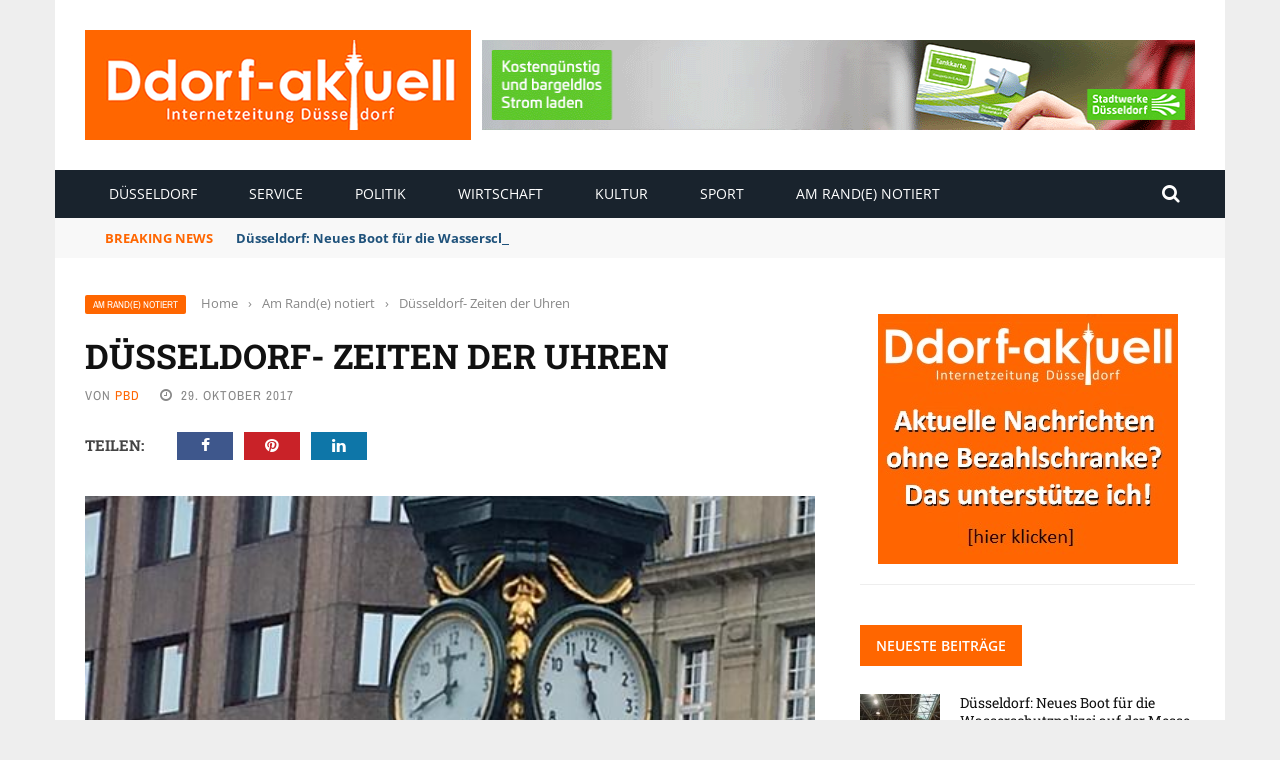

--- FILE ---
content_type: text/html; charset=UTF-8
request_url: https://www.ddorf-aktuell.de/2017/10/29/duesseldorf-zeiten-der-uhren-86460/
body_size: 24791
content:
<!DOCTYPE html>
<html lang="de" prefix="og: https://ogp.me/ns#">
<head>
	<meta charset="UTF-8" />
    
    <meta name="viewport" content="width=device-width, initial-scale=1"/>
	
		
	<link rel="pingback" href="https://www.ddorf-aktuell.de/xmlrpc.php">

	
<!-- Suchmaschinen-Optimierung durch Rank Math PRO - https://rankmath.com/ -->
<title>Düsseldorf- Zeiten der Uhren - Ddorf-Aktuell - Internetzeitung Düsseldorf</title><link rel="stylesheet" href="https://www.ddorf-aktuell.de/wp-content/cache/min/1/880261ea1f399696b02059a9675ff2b8.css" media="all" data-minify="1" />
<meta name="description" content="Irgendwie haben wir alle, ja doch, alle Zeit der Welt. Wenn das nicht so sein sollte, mag es an den öffentlichen Uhren liegen."/>
<meta name="robots" content="follow, index, max-snippet:-1, max-video-preview:-1, max-image-preview:large"/>
<link rel="canonical" href="https://www.ddorf-aktuell.de/2017/10/29/duesseldorf-zeiten-der-uhren-86460/" />
<meta property="og:locale" content="de_DE" />
<meta property="og:type" content="article" />
<meta property="og:title" content="Düsseldorf- Zeiten der Uhren - Ddorf-Aktuell - Internetzeitung Düsseldorf" />
<meta property="og:description" content="Irgendwie haben wir alle, ja doch, alle Zeit der Welt. Wenn das nicht so sein sollte, mag es an den öffentlichen Uhren liegen." />
<meta property="og:url" content="https://www.ddorf-aktuell.de/2017/10/29/duesseldorf-zeiten-der-uhren-86460/" />
<meta property="og:site_name" content="Ddorf-Aktuell - Internetzeitung Düsseldorf" />
<meta property="article:section" content="Am Rand(e) notiert" />
<meta property="og:image" content="https://www.ddorf-aktuell.de/wp-content/uploads/2017/10/D_Uhr_20171028_articleimage.jpg" />
<meta property="og:image:secure_url" content="https://www.ddorf-aktuell.de/wp-content/uploads/2017/10/D_Uhr_20171028_articleimage.jpg" />
<meta property="og:image:width" content="500" />
<meta property="og:image:height" content="300" />
<meta property="og:image:alt" content="Düsseldorf- Zeiten der Uhren" />
<meta property="og:image:type" content="image/jpeg" />
<meta property="article:published_time" content="2017-10-29T00:06:59+02:00" />
<meta name="twitter:card" content="summary_large_image" />
<meta name="twitter:title" content="Düsseldorf- Zeiten der Uhren - Ddorf-Aktuell - Internetzeitung Düsseldorf" />
<meta name="twitter:description" content="Irgendwie haben wir alle, ja doch, alle Zeit der Welt. Wenn das nicht so sein sollte, mag es an den öffentlichen Uhren liegen." />
<meta name="twitter:image" content="https://www.ddorf-aktuell.de/wp-content/uploads/2017/10/D_Uhr_20171028_articleimage.jpg" />
<meta name="twitter:label1" content="Verfasst von" />
<meta name="twitter:data1" content="pbd" />
<meta name="twitter:label2" content="Lesedauer" />
<meta name="twitter:data2" content="Weniger als eine Minute" />
<script type="application/ld+json" class="rank-math-schema">{"@context":"https://schema.org","@graph":[{"@type":"Place","@id":"https://www.ddorf-aktuell.de/#place","address":{"@type":"PostalAddress","streetAddress":"Einsiedelstr. 56","addressLocality":"D\u00fcsseldorf","addressRegion":"NRW","postalCode":"40597","addressCountry":"Deutschland"}},{"@type":["NewsMediaOrganization","Organization"],"@id":"https://www.ddorf-aktuell.de/#organization","name":"Ddorf-Aktuell - Internetzeitung D\u00fcsseldorf","url":"https://www.ddorf-aktuell.de","email":"media@ddorf-aktuell.de","address":{"@type":"PostalAddress","streetAddress":"Einsiedelstr. 56","addressLocality":"D\u00fcsseldorf","addressRegion":"NRW","postalCode":"40597","addressCountry":"Deutschland"},"logo":{"@type":"ImageObject","@id":"https://www.ddorf-aktuell.de/#logo","url":"https://www.ddorf-aktuell.de/wp-content/uploads/2021/07/logo_dda_2.jpg","contentUrl":"https://www.ddorf-aktuell.de/wp-content/uploads/2021/07/logo_dda_2.jpg","caption":"Ddorf-Aktuell - Internetzeitung D\u00fcsseldorf","inLanguage":"de","width":"386","height":"110"},"contactPoint":[{"@type":"ContactPoint","telephone":"+49211712883","contactType":"customer support"}],"location":{"@id":"https://www.ddorf-aktuell.de/#place"}},{"@type":"WebSite","@id":"https://www.ddorf-aktuell.de/#website","url":"https://www.ddorf-aktuell.de","name":"Ddorf-Aktuell - Internetzeitung D\u00fcsseldorf","publisher":{"@id":"https://www.ddorf-aktuell.de/#organization"},"inLanguage":"de"},{"@type":"ImageObject","@id":"https://www.ddorf-aktuell.de/wp-content/uploads/2017/10/D_Uhr_20171028_articleimage.jpg","url":"https://www.ddorf-aktuell.de/wp-content/uploads/2017/10/D_Uhr_20171028_articleimage.jpg","width":"500","height":"300","inLanguage":"de"},{"@type":"WebPage","@id":"https://www.ddorf-aktuell.de/2017/10/29/duesseldorf-zeiten-der-uhren-86460/#webpage","url":"https://www.ddorf-aktuell.de/2017/10/29/duesseldorf-zeiten-der-uhren-86460/","name":"D\u00fcsseldorf- Zeiten der Uhren - Ddorf-Aktuell - Internetzeitung D\u00fcsseldorf","datePublished":"2017-10-29T00:06:59+02:00","dateModified":"2017-10-29T00:06:59+02:00","isPartOf":{"@id":"https://www.ddorf-aktuell.de/#website"},"primaryImageOfPage":{"@id":"https://www.ddorf-aktuell.de/wp-content/uploads/2017/10/D_Uhr_20171028_articleimage.jpg"},"inLanguage":"de"},{"@type":"Person","@id":"https://www.ddorf-aktuell.de/author/pbd/","name":"pbd","url":"https://www.ddorf-aktuell.de/author/pbd/","image":{"@type":"ImageObject","@id":"https://secure.gravatar.com/avatar/f2b867b70eebcb8bf402a04c647470216cda76307538773d4c5c2ec84827a3c2?s=96&amp;d=mm&amp;r=g","url":"https://secure.gravatar.com/avatar/f2b867b70eebcb8bf402a04c647470216cda76307538773d4c5c2ec84827a3c2?s=96&amp;d=mm&amp;r=g","caption":"pbd","inLanguage":"de"},"sameAs":["https://www.report-d.de"],"worksFor":{"@id":"https://www.ddorf-aktuell.de/#organization"}},{"@type":"Article","headline":"D\u00fcsseldorf- Zeiten der Uhren - Ddorf-Aktuell - Internetzeitung D\u00fcsseldorf","datePublished":"2017-10-29T00:06:59+02:00","dateModified":"2017-10-29T00:06:59+02:00","articleSection":"Am Rand(e) notiert","author":{"@id":"https://www.ddorf-aktuell.de/author/pbd/","name":"pbd"},"publisher":{"@id":"https://www.ddorf-aktuell.de/#organization"},"description":"Irgendwie haben wir alle, ja doch, alle Zeit der Welt. Wenn das nicht so sein sollte, mag es an den \u00f6ffentlichen Uhren liegen.","name":"D\u00fcsseldorf- Zeiten der Uhren - Ddorf-Aktuell - Internetzeitung D\u00fcsseldorf","@id":"https://www.ddorf-aktuell.de/2017/10/29/duesseldorf-zeiten-der-uhren-86460/#richSnippet","isPartOf":{"@id":"https://www.ddorf-aktuell.de/2017/10/29/duesseldorf-zeiten-der-uhren-86460/#webpage"},"image":{"@id":"https://www.ddorf-aktuell.de/wp-content/uploads/2017/10/D_Uhr_20171028_articleimage.jpg"},"inLanguage":"de","mainEntityOfPage":{"@id":"https://www.ddorf-aktuell.de/2017/10/29/duesseldorf-zeiten-der-uhren-86460/#webpage"}}]}</script>
<!-- /Rank Math WordPress SEO Plugin -->

<link rel="alternate" type="application/rss+xml" title="Ddorf-Aktuell - Internetzeitung Düsseldorf &raquo; Feed" href="https://www.ddorf-aktuell.de/feed/" />
<link rel="alternate" type="application/rss+xml" title="Ddorf-Aktuell - Internetzeitung Düsseldorf &raquo; Kommentar-Feed" href="https://www.ddorf-aktuell.de/comments/feed/" />
<link rel="alternate" type="application/rss+xml" title="Ddorf-Aktuell - Internetzeitung Düsseldorf &raquo; Düsseldorf- Zeiten der Uhren-Kommentar-Feed" href="https://www.ddorf-aktuell.de/2017/10/29/duesseldorf-zeiten-der-uhren-86460/feed/" />
<link rel="alternate" title="oEmbed (JSON)" type="application/json+oembed" href="https://www.ddorf-aktuell.de/wp-json/oembed/1.0/embed?url=https%3A%2F%2Fwww.ddorf-aktuell.de%2F2017%2F10%2F29%2Fduesseldorf-zeiten-der-uhren-86460%2F" />
<link rel="alternate" title="oEmbed (XML)" type="text/xml+oembed" href="https://www.ddorf-aktuell.de/wp-json/oembed/1.0/embed?url=https%3A%2F%2Fwww.ddorf-aktuell.de%2F2017%2F10%2F29%2Fduesseldorf-zeiten-der-uhren-86460%2F&#038;format=xml" />
<style id='wp-img-auto-sizes-contain-inline-css' type='text/css'>
img:is([sizes=auto i],[sizes^="auto," i]){contain-intrinsic-size:3000px 1500px}
/*# sourceURL=wp-img-auto-sizes-contain-inline-css */
</style>
<style id='wp-emoji-styles-inline-css' type='text/css'>

	img.wp-smiley, img.emoji {
		display: inline !important;
		border: none !important;
		box-shadow: none !important;
		height: 1em !important;
		width: 1em !important;
		margin: 0 0.07em !important;
		vertical-align: -0.1em !important;
		background: none !important;
		padding: 0 !important;
	}
/*# sourceURL=wp-emoji-styles-inline-css */
</style>
<style id='wp-block-library-inline-css' type='text/css'>
:root{--wp-block-synced-color:#7a00df;--wp-block-synced-color--rgb:122,0,223;--wp-bound-block-color:var(--wp-block-synced-color);--wp-editor-canvas-background:#ddd;--wp-admin-theme-color:#007cba;--wp-admin-theme-color--rgb:0,124,186;--wp-admin-theme-color-darker-10:#006ba1;--wp-admin-theme-color-darker-10--rgb:0,107,160.5;--wp-admin-theme-color-darker-20:#005a87;--wp-admin-theme-color-darker-20--rgb:0,90,135;--wp-admin-border-width-focus:2px}@media (min-resolution:192dpi){:root{--wp-admin-border-width-focus:1.5px}}.wp-element-button{cursor:pointer}:root .has-very-light-gray-background-color{background-color:#eee}:root .has-very-dark-gray-background-color{background-color:#313131}:root .has-very-light-gray-color{color:#eee}:root .has-very-dark-gray-color{color:#313131}:root .has-vivid-green-cyan-to-vivid-cyan-blue-gradient-background{background:linear-gradient(135deg,#00d084,#0693e3)}:root .has-purple-crush-gradient-background{background:linear-gradient(135deg,#34e2e4,#4721fb 50%,#ab1dfe)}:root .has-hazy-dawn-gradient-background{background:linear-gradient(135deg,#faaca8,#dad0ec)}:root .has-subdued-olive-gradient-background{background:linear-gradient(135deg,#fafae1,#67a671)}:root .has-atomic-cream-gradient-background{background:linear-gradient(135deg,#fdd79a,#004a59)}:root .has-nightshade-gradient-background{background:linear-gradient(135deg,#330968,#31cdcf)}:root .has-midnight-gradient-background{background:linear-gradient(135deg,#020381,#2874fc)}:root{--wp--preset--font-size--normal:16px;--wp--preset--font-size--huge:42px}.has-regular-font-size{font-size:1em}.has-larger-font-size{font-size:2.625em}.has-normal-font-size{font-size:var(--wp--preset--font-size--normal)}.has-huge-font-size{font-size:var(--wp--preset--font-size--huge)}.has-text-align-center{text-align:center}.has-text-align-left{text-align:left}.has-text-align-right{text-align:right}.has-fit-text{white-space:nowrap!important}#end-resizable-editor-section{display:none}.aligncenter{clear:both}.items-justified-left{justify-content:flex-start}.items-justified-center{justify-content:center}.items-justified-right{justify-content:flex-end}.items-justified-space-between{justify-content:space-between}.screen-reader-text{border:0;clip-path:inset(50%);height:1px;margin:-1px;overflow:hidden;padding:0;position:absolute;width:1px;word-wrap:normal!important}.screen-reader-text:focus{background-color:#ddd;clip-path:none;color:#444;display:block;font-size:1em;height:auto;left:5px;line-height:normal;padding:15px 23px 14px;text-decoration:none;top:5px;width:auto;z-index:100000}html :where(.has-border-color){border-style:solid}html :where([style*=border-top-color]){border-top-style:solid}html :where([style*=border-right-color]){border-right-style:solid}html :where([style*=border-bottom-color]){border-bottom-style:solid}html :where([style*=border-left-color]){border-left-style:solid}html :where([style*=border-width]){border-style:solid}html :where([style*=border-top-width]){border-top-style:solid}html :where([style*=border-right-width]){border-right-style:solid}html :where([style*=border-bottom-width]){border-bottom-style:solid}html :where([style*=border-left-width]){border-left-style:solid}html :where(img[class*=wp-image-]){height:auto;max-width:100%}:where(figure){margin:0 0 1em}html :where(.is-position-sticky){--wp-admin--admin-bar--position-offset:var(--wp-admin--admin-bar--height,0px)}@media screen and (max-width:600px){html :where(.is-position-sticky){--wp-admin--admin-bar--position-offset:0px}}

/*# sourceURL=wp-block-library-inline-css */
</style><style id='global-styles-inline-css' type='text/css'>
:root{--wp--preset--aspect-ratio--square: 1;--wp--preset--aspect-ratio--4-3: 4/3;--wp--preset--aspect-ratio--3-4: 3/4;--wp--preset--aspect-ratio--3-2: 3/2;--wp--preset--aspect-ratio--2-3: 2/3;--wp--preset--aspect-ratio--16-9: 16/9;--wp--preset--aspect-ratio--9-16: 9/16;--wp--preset--color--black: #000000;--wp--preset--color--cyan-bluish-gray: #abb8c3;--wp--preset--color--white: #ffffff;--wp--preset--color--pale-pink: #f78da7;--wp--preset--color--vivid-red: #cf2e2e;--wp--preset--color--luminous-vivid-orange: #ff6900;--wp--preset--color--luminous-vivid-amber: #fcb900;--wp--preset--color--light-green-cyan: #7bdcb5;--wp--preset--color--vivid-green-cyan: #00d084;--wp--preset--color--pale-cyan-blue: #8ed1fc;--wp--preset--color--vivid-cyan-blue: #0693e3;--wp--preset--color--vivid-purple: #9b51e0;--wp--preset--gradient--vivid-cyan-blue-to-vivid-purple: linear-gradient(135deg,rgb(6,147,227) 0%,rgb(155,81,224) 100%);--wp--preset--gradient--light-green-cyan-to-vivid-green-cyan: linear-gradient(135deg,rgb(122,220,180) 0%,rgb(0,208,130) 100%);--wp--preset--gradient--luminous-vivid-amber-to-luminous-vivid-orange: linear-gradient(135deg,rgb(252,185,0) 0%,rgb(255,105,0) 100%);--wp--preset--gradient--luminous-vivid-orange-to-vivid-red: linear-gradient(135deg,rgb(255,105,0) 0%,rgb(207,46,46) 100%);--wp--preset--gradient--very-light-gray-to-cyan-bluish-gray: linear-gradient(135deg,rgb(238,238,238) 0%,rgb(169,184,195) 100%);--wp--preset--gradient--cool-to-warm-spectrum: linear-gradient(135deg,rgb(74,234,220) 0%,rgb(151,120,209) 20%,rgb(207,42,186) 40%,rgb(238,44,130) 60%,rgb(251,105,98) 80%,rgb(254,248,76) 100%);--wp--preset--gradient--blush-light-purple: linear-gradient(135deg,rgb(255,206,236) 0%,rgb(152,150,240) 100%);--wp--preset--gradient--blush-bordeaux: linear-gradient(135deg,rgb(254,205,165) 0%,rgb(254,45,45) 50%,rgb(107,0,62) 100%);--wp--preset--gradient--luminous-dusk: linear-gradient(135deg,rgb(255,203,112) 0%,rgb(199,81,192) 50%,rgb(65,88,208) 100%);--wp--preset--gradient--pale-ocean: linear-gradient(135deg,rgb(255,245,203) 0%,rgb(182,227,212) 50%,rgb(51,167,181) 100%);--wp--preset--gradient--electric-grass: linear-gradient(135deg,rgb(202,248,128) 0%,rgb(113,206,126) 100%);--wp--preset--gradient--midnight: linear-gradient(135deg,rgb(2,3,129) 0%,rgb(40,116,252) 100%);--wp--preset--font-size--small: 13px;--wp--preset--font-size--medium: 20px;--wp--preset--font-size--large: 36px;--wp--preset--font-size--x-large: 42px;--wp--preset--spacing--20: 0.44rem;--wp--preset--spacing--30: 0.67rem;--wp--preset--spacing--40: 1rem;--wp--preset--spacing--50: 1.5rem;--wp--preset--spacing--60: 2.25rem;--wp--preset--spacing--70: 3.38rem;--wp--preset--spacing--80: 5.06rem;--wp--preset--shadow--natural: 6px 6px 9px rgba(0, 0, 0, 0.2);--wp--preset--shadow--deep: 12px 12px 50px rgba(0, 0, 0, 0.4);--wp--preset--shadow--sharp: 6px 6px 0px rgba(0, 0, 0, 0.2);--wp--preset--shadow--outlined: 6px 6px 0px -3px rgb(255, 255, 255), 6px 6px rgb(0, 0, 0);--wp--preset--shadow--crisp: 6px 6px 0px rgb(0, 0, 0);}:where(.is-layout-flex){gap: 0.5em;}:where(.is-layout-grid){gap: 0.5em;}body .is-layout-flex{display: flex;}.is-layout-flex{flex-wrap: wrap;align-items: center;}.is-layout-flex > :is(*, div){margin: 0;}body .is-layout-grid{display: grid;}.is-layout-grid > :is(*, div){margin: 0;}:where(.wp-block-columns.is-layout-flex){gap: 2em;}:where(.wp-block-columns.is-layout-grid){gap: 2em;}:where(.wp-block-post-template.is-layout-flex){gap: 1.25em;}:where(.wp-block-post-template.is-layout-grid){gap: 1.25em;}.has-black-color{color: var(--wp--preset--color--black) !important;}.has-cyan-bluish-gray-color{color: var(--wp--preset--color--cyan-bluish-gray) !important;}.has-white-color{color: var(--wp--preset--color--white) !important;}.has-pale-pink-color{color: var(--wp--preset--color--pale-pink) !important;}.has-vivid-red-color{color: var(--wp--preset--color--vivid-red) !important;}.has-luminous-vivid-orange-color{color: var(--wp--preset--color--luminous-vivid-orange) !important;}.has-luminous-vivid-amber-color{color: var(--wp--preset--color--luminous-vivid-amber) !important;}.has-light-green-cyan-color{color: var(--wp--preset--color--light-green-cyan) !important;}.has-vivid-green-cyan-color{color: var(--wp--preset--color--vivid-green-cyan) !important;}.has-pale-cyan-blue-color{color: var(--wp--preset--color--pale-cyan-blue) !important;}.has-vivid-cyan-blue-color{color: var(--wp--preset--color--vivid-cyan-blue) !important;}.has-vivid-purple-color{color: var(--wp--preset--color--vivid-purple) !important;}.has-black-background-color{background-color: var(--wp--preset--color--black) !important;}.has-cyan-bluish-gray-background-color{background-color: var(--wp--preset--color--cyan-bluish-gray) !important;}.has-white-background-color{background-color: var(--wp--preset--color--white) !important;}.has-pale-pink-background-color{background-color: var(--wp--preset--color--pale-pink) !important;}.has-vivid-red-background-color{background-color: var(--wp--preset--color--vivid-red) !important;}.has-luminous-vivid-orange-background-color{background-color: var(--wp--preset--color--luminous-vivid-orange) !important;}.has-luminous-vivid-amber-background-color{background-color: var(--wp--preset--color--luminous-vivid-amber) !important;}.has-light-green-cyan-background-color{background-color: var(--wp--preset--color--light-green-cyan) !important;}.has-vivid-green-cyan-background-color{background-color: var(--wp--preset--color--vivid-green-cyan) !important;}.has-pale-cyan-blue-background-color{background-color: var(--wp--preset--color--pale-cyan-blue) !important;}.has-vivid-cyan-blue-background-color{background-color: var(--wp--preset--color--vivid-cyan-blue) !important;}.has-vivid-purple-background-color{background-color: var(--wp--preset--color--vivid-purple) !important;}.has-black-border-color{border-color: var(--wp--preset--color--black) !important;}.has-cyan-bluish-gray-border-color{border-color: var(--wp--preset--color--cyan-bluish-gray) !important;}.has-white-border-color{border-color: var(--wp--preset--color--white) !important;}.has-pale-pink-border-color{border-color: var(--wp--preset--color--pale-pink) !important;}.has-vivid-red-border-color{border-color: var(--wp--preset--color--vivid-red) !important;}.has-luminous-vivid-orange-border-color{border-color: var(--wp--preset--color--luminous-vivid-orange) !important;}.has-luminous-vivid-amber-border-color{border-color: var(--wp--preset--color--luminous-vivid-amber) !important;}.has-light-green-cyan-border-color{border-color: var(--wp--preset--color--light-green-cyan) !important;}.has-vivid-green-cyan-border-color{border-color: var(--wp--preset--color--vivid-green-cyan) !important;}.has-pale-cyan-blue-border-color{border-color: var(--wp--preset--color--pale-cyan-blue) !important;}.has-vivid-cyan-blue-border-color{border-color: var(--wp--preset--color--vivid-cyan-blue) !important;}.has-vivid-purple-border-color{border-color: var(--wp--preset--color--vivid-purple) !important;}.has-vivid-cyan-blue-to-vivid-purple-gradient-background{background: var(--wp--preset--gradient--vivid-cyan-blue-to-vivid-purple) !important;}.has-light-green-cyan-to-vivid-green-cyan-gradient-background{background: var(--wp--preset--gradient--light-green-cyan-to-vivid-green-cyan) !important;}.has-luminous-vivid-amber-to-luminous-vivid-orange-gradient-background{background: var(--wp--preset--gradient--luminous-vivid-amber-to-luminous-vivid-orange) !important;}.has-luminous-vivid-orange-to-vivid-red-gradient-background{background: var(--wp--preset--gradient--luminous-vivid-orange-to-vivid-red) !important;}.has-very-light-gray-to-cyan-bluish-gray-gradient-background{background: var(--wp--preset--gradient--very-light-gray-to-cyan-bluish-gray) !important;}.has-cool-to-warm-spectrum-gradient-background{background: var(--wp--preset--gradient--cool-to-warm-spectrum) !important;}.has-blush-light-purple-gradient-background{background: var(--wp--preset--gradient--blush-light-purple) !important;}.has-blush-bordeaux-gradient-background{background: var(--wp--preset--gradient--blush-bordeaux) !important;}.has-luminous-dusk-gradient-background{background: var(--wp--preset--gradient--luminous-dusk) !important;}.has-pale-ocean-gradient-background{background: var(--wp--preset--gradient--pale-ocean) !important;}.has-electric-grass-gradient-background{background: var(--wp--preset--gradient--electric-grass) !important;}.has-midnight-gradient-background{background: var(--wp--preset--gradient--midnight) !important;}.has-small-font-size{font-size: var(--wp--preset--font-size--small) !important;}.has-medium-font-size{font-size: var(--wp--preset--font-size--medium) !important;}.has-large-font-size{font-size: var(--wp--preset--font-size--large) !important;}.has-x-large-font-size{font-size: var(--wp--preset--font-size--x-large) !important;}
/*# sourceURL=global-styles-inline-css */
</style>

<style id='classic-theme-styles-inline-css' type='text/css'>
/*! This file is auto-generated */
.wp-block-button__link{color:#fff;background-color:#32373c;border-radius:9999px;box-shadow:none;text-decoration:none;padding:calc(.667em + 2px) calc(1.333em + 2px);font-size:1.125em}.wp-block-file__button{background:#32373c;color:#fff;text-decoration:none}
/*# sourceURL=/wp-includes/css/classic-themes.min.css */
</style>









<link rel="preload" as="style" data-borlabs-font-blocker-href="https://fonts.googleapis.com/css?family=Open%20Sans:300,400,500,600,700,800,300italic,400italic,500italic,600italic,700italic,800italic%7CArchivo%20Narrow:400,500,600,700,400italic,500italic,600italic,700italic%7CRoboto%20Slab:100,200,300,400,500,600,700,800,900&#038;display=swap&#038;ver=1768243577" /><link rel="stylesheet" data-borlabs-font-blocker-href="https://fonts.googleapis.com/css?family=Open%20Sans:300,400,500,600,700,800,300italic,400italic,500italic,600italic,700italic,800italic%7CArchivo%20Narrow:400,500,600,700,400italic,500italic,600italic,700italic%7CRoboto%20Slab:100,200,300,400,500,600,700,800,900&#038;display=swap&#038;ver=1768243577" media="print" onload="this.media='all'"><noscript><link rel="stylesheet" data-borlabs-font-blocker-href="https://fonts.googleapis.com/css?family=Open%20Sans:300,400,500,600,700,800,300italic,400italic,500italic,600italic,700italic,800italic%7CArchivo%20Narrow:400,500,600,700,400italic,500italic,600italic,700italic%7CRoboto%20Slab:100,200,300,400,500,600,700,800,900&#038;display=swap&#038;ver=1768243577" /></noscript><script type="text/javascript" src="https://www.ddorf-aktuell.de/wp-includes/js/jquery/jquery.min.js?ver=3.7.1" id="jquery-core-js"></script>
<script type="text/javascript" src="https://www.ddorf-aktuell.de/wp-includes/js/jquery/jquery-migrate.min.js?ver=3.4.1" id="jquery-migrate-js"></script>
<script type="text/javascript" src="https://code.jquery.com/ui/1.11.4/jquery-ui.js?ver=1" id="ui-core-js-js"></script>
<script data-no-optimize="1" data-no-minify="1" data-cfasync="false" nowprocket type="text/javascript" src="https://www.ddorf-aktuell.de/wp-content/cache/borlabs-cookie/1/borlabs-cookie-config-de.json.js?ver=3.3.23-42" id="borlabs-cookie-config-js"></script>
<script data-no-optimize="1" data-no-minify="1" data-cfasync="false" nowprocket type="text/javascript" src="https://www.ddorf-aktuell.de/wp-content/plugins/borlabs-cookie/assets/javascript/borlabs-cookie-prioritize.min.js?ver=3.3.23" id="borlabs-cookie-prioritize-js"></script>
<script type="text/javascript" id="foobox-free-min-js-before">
/* <![CDATA[ */
/* Run FooBox FREE (v2.7.35) */
var FOOBOX = window.FOOBOX = {
	ready: true,
	disableOthers: false,
	o: {wordpress: { enabled: true }, countMessage:'image %index of %total', captions: { dataTitle: ["captionTitle","title"], dataDesc: ["captionDesc","description"] }, rel: '', excludes:'.fbx-link,.nofoobox,.nolightbox,a[href*="pinterest.com/pin/create/button/"]', affiliate : { enabled: false }},
	selectors: [
		".foogallery-container.foogallery-lightbox-foobox", ".foogallery-container.foogallery-lightbox-foobox-free", ".gallery", ".wp-block-gallery", ".wp-caption", ".wp-block-image", "a:has(img[class*=wp-image-])", ".foobox"
	],
	pre: function( $ ){
		// Custom JavaScript (Pre)
		
	},
	post: function( $ ){
		// Custom JavaScript (Post)
		
		// Custom Captions Code
		
	},
	custom: function( $ ){
		// Custom Extra JS
		
	}
};
//# sourceURL=foobox-free-min-js-before
/* ]]> */
</script>
<script type="text/javascript" src="https://www.ddorf-aktuell.de/wp-content/plugins/foobox-image-lightbox/free/js/foobox.free.min.js?ver=2.7.35" id="foobox-free-min-js"></script>
<link rel="https://api.w.org/" href="https://www.ddorf-aktuell.de/wp-json/" /><link rel="alternate" title="JSON" type="application/json" href="https://www.ddorf-aktuell.de/wp-json/wp/v2/posts/4100" /><link rel="EditURI" type="application/rsd+xml" title="RSD" href="https://www.ddorf-aktuell.de/xmlrpc.php?rsd" />
<meta name="generator" content="WordPress 6.9" />
<link rel='shortlink' href='https://www.ddorf-aktuell.de/?p=4100' />
<meta name="generator" content="Redux 4.5.10" /><script type='text/javascript' src='https://www.ddorf-aktuell.de/revive/www/delivery/spcjs.php?id=1'></script>
<link rel="apple-touch-icon" href="https://www.ddorf-aktuell.de/apple-touch-icon.png"/>


<!-- Copyright (c) 2000-2024 etracker GmbH. All rights reserved. -->
<!-- This material may not be reproduced, displayed, modified or distributed -->
<!-- without the express prior written permission of the copyright holder. -->
<!-- etracker tracklet 5.0 -->
<script type="text/javascript">
// var et_pagename = "";
// var et_areas = "";
// var et_tval = 0;
// var et_tsale = 0;
// var et_tonr = "";
// var et_basket = "";
</script>
<script id="_etLoader" type="text/javascript" charset="UTF-8" data-block-cookies="true" data-secure-code="zmKw6m" src="//code.etracker.com/code/e.js" async></script>
<!-- etracker tracklet 5.0 end -->        <script type="text/javascript">
            var ajaxurl = 'https://www.ddorf-aktuell.de/wp-admin/admin-ajax.php';
        </script>
    <script nowprocket data-borlabs-cookie-script-blocker-ignore>
if ('0' === '1' && ('0' === '1' || '1' === '1')) {
    window['gtag_enable_tcf_support'] = true;
}
window.dataLayer = window.dataLayer || [];
if (typeof gtag !== 'function') {
    function gtag() {
        dataLayer.push(arguments);
    }
}
gtag('set', 'developer_id.dYjRjMm', true);
if ('0' === '1' || '1' === '1') {
    if (window.BorlabsCookieGoogleConsentModeDefaultSet !== true) {
        let getCookieValue = function (name) {
            return document.cookie.match('(^|;)\\s*' + name + '\\s*=\\s*([^;]+)')?.pop() || '';
        };
        let cookieValue = getCookieValue('borlabs-cookie-gcs');
        let consentsFromCookie = {};
        if (cookieValue !== '') {
            consentsFromCookie = JSON.parse(decodeURIComponent(cookieValue));
        }
        let defaultValues = {
            'ad_storage': 'denied',
            'ad_user_data': 'denied',
            'ad_personalization': 'denied',
            'analytics_storage': 'denied',
            'functionality_storage': 'denied',
            'personalization_storage': 'denied',
            'security_storage': 'denied',
            'wait_for_update': 500,
        };
        gtag('consent', 'default', { ...defaultValues, ...consentsFromCookie });
    }
    window.BorlabsCookieGoogleConsentModeDefaultSet = true;
    let borlabsCookieConsentChangeHandler = function () {
        window.dataLayer = window.dataLayer || [];
        if (typeof gtag !== 'function') { function gtag(){dataLayer.push(arguments);} }

        let getCookieValue = function (name) {
            return document.cookie.match('(^|;)\\s*' + name + '\\s*=\\s*([^;]+)')?.pop() || '';
        };
        let cookieValue = getCookieValue('borlabs-cookie-gcs');
        let consentsFromCookie = {};
        if (cookieValue !== '') {
            consentsFromCookie = JSON.parse(decodeURIComponent(cookieValue));
        }

        consentsFromCookie.analytics_storage = BorlabsCookie.Consents.hasConsent('google-analytics') ? 'granted' : 'denied';

        BorlabsCookie.CookieLibrary.setCookie(
            'borlabs-cookie-gcs',
            JSON.stringify(consentsFromCookie),
            BorlabsCookie.Settings.automaticCookieDomainAndPath.value ? '' : BorlabsCookie.Settings.cookieDomain.value,
            BorlabsCookie.Settings.cookiePath.value,
            BorlabsCookie.Cookie.getPluginCookie().expires,
            BorlabsCookie.Settings.cookieSecure.value,
            BorlabsCookie.Settings.cookieSameSite.value
        );
    }
    document.addEventListener('borlabs-cookie-consent-saved', borlabsCookieConsentChangeHandler);
    document.addEventListener('borlabs-cookie-handle-unblock', borlabsCookieConsentChangeHandler);
}
if ('0' === '1') {
    gtag("js", new Date());
    gtag("config", "UA-199809291-1", {"anonymize_ip": true});

    (function (w, d, s, i) {
        var f = d.getElementsByTagName(s)[0],
            j = d.createElement(s);
        j.async = true;
        j.src =
            "https://www.googletagmanager.com/gtag/js?id=" + i;
        f.parentNode.insertBefore(j, f);
    })(window, document, "script", "UA-199809291-1");
}
</script>    
    <style type='text/css' media="all">
        .review-score {display: none !important;}.meta-comment {display: none !important;}        ::selection {color: #FFF; background: #FF6600}
        ::-webkit-selection {color: #FFF; background: #FF6600}
         
             p > a, .article-content p a, .article-content p a:visited, .article-content p a:focus, .article-content li a, .article-content li a:visited, 
             .article-content li a:focus, .content_out.small-post .meta .post-category a, .ticker-title, #top-menu>ul>li:hover, 
             #top-menu>ul>li .sub-menu li:hover, .content_in .meta > div.post-category a,
            .meta .post-category a, .top-nav .bk-links-modal:hover, .bk-lwa-profile .bk-user-data > div:hover,
            .s-post-header .meta > .post-category a, .breadcrumbs .location,
            .error-number h4, .redirect-home,
            .bk-author-box .author-info .bk-author-page-contact a:hover, .bk-blog-content .meta .post-category a, .widget-social-counter ul li .social-icon,
            #pagination .page-numbers, .post-page-links a, .single-page .icon-play:hover, .bk-author-box .author-info h3,
            #wp-calendar tbody td a, #wp-calendar tfoot #prev, .widget-feedburner > h3, 
            a.bk_u_login:hover, a.bk_u_logout:hover, .widget-feedburner .feedburner-inner > h3,
            .meta .post-author a, .content_out.small-post .post-category a, .widget-tabs .cm-header .author-name, blockquote, blockquote:before, 
            /* Title hover */
            .bk-main-feature-inner .bk-small-group .title:hover, .row-type h4:hover, .content_out.small-post h4:hover, 
            .widget-tabs .author-comment-wrap h4:hover, .widget_comment .post-title:hover, .classic-blog-type .post-c-wrap .title:hover, 
            .module-large-blog .post-c-wrap h4:hover, .widget_reviews_tabs .post-list h4:hover, .module-tiny-row .post-c-wrap h4:hover, .pros-cons-title, 
            .article-content p a:hover, .article-content p a:visited, .article-content p a:focus, .s-post-nav .nav-btn h3:hover,
            .widget_recent_entries a:hover, .widget_archive a:hover, .widget_categories a:hover, .widget_meta a:hover, .widget_pages a:hover, .widget_recent_comments a:hover, .widget_nav_menu > div a:hover,
            .widget_rss li a:hover, .widget.timeline-posts li a:hover, .widget.timeline-posts li a:hover .post-date, 
            .bk-header-2 .header-social .social-icon a:hover, .bk-header-90 .header-social .social-icon a:hover,
            /*** Woocommerce ***/
            .woocommerce-page .star-rating span, .woocommerce-page p.stars a, .woocommerce-page div.product form.cart table td .reset_variations:hover,
            .bk_small_cart .widget_shopping_cart .cart_list a:hover,
            /*** BBPRESS ***/
            #subscription-toggle, #subscription-toggle:hover, #bbpress-forums li > a:hover,
            .widget_recent_topics .details .comment-author a, .bbp-author-name, .bbp-author-name:hover, .bbp-author-name:visited, 
            .widget_latest_replies .details .comment-author, .widget_recent_topics .details .post-title:hover, .widget_display_views ul li a:hover, .widget_display_topics ul li a:hover, 
            .widget_display_replies ul li a:hover, .widget_display_forums ul li a:hover, 
            .widget_latest_replies .details h4:hover, .comment-navigation a:hover
            {color: #FF6600}
            
            .widget_tag_cloud .tagcloud a:hover,
            #comment-submit:hover, .main-nav, 
            #pagination .page-numbers, .post-page-links a, .post-page-links > span, .widget_latest_comments .flex-direction-nav li a:hover,
            #mobile-inner-header, input[type="submit"]:hover, #pagination .page-numbers, .post-page-links a, .post-page-links > span, .bk-login-modal, .lwa-register.lwa-register-default,
            .button:hover, .bk-back-login:hover, .footer .widget-title h3, .footer .widget-tab-titles li.active h3,
            #mobile-inner-header, .readmore a:hover, .loadmore span.ajaxtext:hover, .result-msg a:hover, .top-bar, .widget.timeline-posts li a:hover .meta:before,
            .button:hover, .woocommerce-page input.button.alt:hover, .woocommerce-page input.button:hover, .woocommerce-page div.product form.cart .button:hover,
            .woocommerce-page .woocommerce-message .button:hover, .woocommerce-page a.button:hover, .woocommerce-cart .wc-proceed-to-checkout a.checkout-button:hover,
            .bk_small_cart .woocommerce.widget_shopping_cart .buttons a:hover, .recommend-box h3:after
            {border-color: #FF6600;}

            .flex-direction-nav li a:hover, #back-top, .module-fw-slider .flex-control-nav li a.flex-active, .related-box h3 a.active,
            .footer .cm-flex .flex-control-paging li a.flex-active, .main-nav #main-menu .menu > li:hover, #main-menu > ul > li.current-menu-item,
            .module-title h2, .page-title h2, .row-type .post-category a, .bk-small-group .post-category a, .module-grid-carousel .bk-carousel-wrap .item-child .post-category a,
            .bk-review-box .bk-overlay span, .bk-score-box, .share-total, #pagination .page-numbers.current, .post-page-links > span, .widget_latest_comments .flex-direction-nav li a:hover,
            .searchform-wrap .search-icon, .module-square-grid .content_in_wrapper, .module-large-blog .post-category a, .result-msg a:hover,
            .readmore a:hover, .module-fw-slider .post-c-wrap .post-category a, .rating-wrap, .inner-cell .innerwrap .post-category a, .module-carousel .post-c-wrap .post-category a, 
            .widget_slider .post-category a, .module-square-grid .post-c-wrap .post-category a, .module-grid .post-c-wrap .post-category a,.module-title .bk-tabs.active a, .classic-blog-type .post-category a, .sidebar-wrap .widget-title h3, .widget-tab-titles li.active h3, 
            .module-fw-slider .post-c-wrap .readmore a:hover, .loadmore span.ajaxtext:hover, .widget_tag_cloud .tagcloud a:hover, .widget.timeline-posts li a:hover .meta:before,
            .s-tags a:hover, .singletop .post-category a, .mCSB_scrollTools .mCSB_dragger .mCSB_dragger_bar, .mCSB_scrollTools .mCSB_dragger:hover .mCSB_dragger_bar, 
            .mCSB_scrollTools .mCSB_dragger:active .mCSB_dragger_bar, .mCSB_scrollTools .mCSB_dragger.mCSB_dragger_onDrag .mCSB_dragger_bar, .widget-postlist .large-post .post-category a,
            input[type="submit"]:hover, .widget-feedburner .feedburner-subscribe:hover button, .bk-back-login:hover, #comment-submit:hover,
            .bk-header-slider .post-c-wrap .readmore a,
            /** Woocommerce **/
            .woocommerce span.onsale, .woocommerce-page span.onsale, .button:hover, .woocommerce-page input.button.alt:hover, .woocommerce-page input.button:hover, .woocommerce-page div.product form.cart .button:hover,
            .woocommerce-page .woocommerce-message .button:hover, .woocommerce-page a.button:hover, .woocommerce-cart .wc-proceed-to-checkout a.checkout-button:hover, 
            .woocommerce-page div.product .summary .product_title span, .woocommerce-page div.product .woocommerce-tabs ul.tabs li.active, 
            .related.products > h2 span, .woocommerce-page #reviews h3 span, .upsells.products > h2 span, .cross-sells > h2 span, .woocommerce-page .cart-collaterals .cart_totals h2 span, 
            .woocommerce-page div.product .summary .product_title span, .woocommerce-page .widget_price_filter .ui-slider .ui-slider-range, 
            .woocommerce-page .widget_price_filter .ui-slider .ui-slider-handle, .product_meta .post-tags a:hover, .widget_display_stats dd strong, 
            .bk_small_cart .woocommerce.widget_shopping_cart .buttons a:hover, .bk_small_cart .cart-contents span,
            /*** BBPRESS ***/
            #bbpress-forums #bbp-search-form .search-icon, .widget_display_search .search-icon, #bbpress-forums div.bbp-topic-tags a:hover,
            div.wpforms-container-full .wpforms-form button[type=submit], div.wpforms-container-full .wpforms-form button[type=submit]:hover
            {background-color: #FF6600;}
            @-webkit-keyframes rotateplane {
                0% {
                    -webkit-transform: perspective(120px) scaleX(1) scaleY(1);
                    background-color: #FF6600;
                }
                25% {
                    -webkit-transform: perspective(120px) rotateY(90deg) scaleX(1) scaleY(1);
                    background-color: #FF6600;
                }
                25.1% {
                    -webkit-transform: perspective(120px) rotateY(90deg) scaleX(-1) scaleY(1);
                    background-color: #333333;
                }
                50% {
                    -webkit-transform: perspective(120px) rotateY(180deg) scaleX(-1) scaleY(1);
                    background-color: #333333;
                }
                75% {
                    -webkit-transform: perspective(120px) rotateY(180deg) rotateX(90deg) scaleX(-1) scaleY(1);
                    background-color: #333333;
                }
                75.1% {
                    -webkit-transform: perspective(120px) rotateY(180deg) rotateX(90deg) scaleX(-1) scaleY(-1);
                    background-color: #FF6600;
                }
                100% {
                    -webkit-transform: perspective(120px) rotateY(180deg) rotateX(180deg) scaleX(-1) scaleY(-1);
                    background-color: #FF6600;
                }
            }
            @keyframes rotateplane {
                0% {
                    transform: perspective(120px) rotateX(0deg) rotateY(0deg) scaleX(1) scaleY(1);
                    -webkit-transform: perspective(120px) rotateX(0deg) rotateY(0deg) scaleX(1) scaleY(1);
                    background-color: #FF6600;
                }
                25% {
                    transform: perspective(120px) rotateX(-90deg) rotateY(0deg) scaleX(1) scaleY(1);
                    -webkit-transform: perspective(120px) rotateX(0deg) rotateY(0deg) scaleX(1) scaleY(1);
                    background-color: #FF6600;
                }
                25.1% {
                    transform: perspective(120px) rotateX(-90deg) rotateY(0deg) scaleX(1) scaleY(-1);
                    -webkit-transform: perspective(120px) rotateX(-90deg) rotateY(0deg) scaleX(1) scaleY(-1);
                    background-color: #333333;
                }
                50% {
                    transform: perspective(120px) rotateX(-180.1deg) rotateY(0deg) scaleX(1) scaleY(-1);
                    -webkit-transform: perspective(120px) rotateX(-180.1deg) rotateY(0deg) scaleX(1) scaleY(-1);
                    background-color: #333333;
                }
                75% {
                    transform: perspective(120px) rotateX(-180.1deg) rotateY(-90deg) scaleX(1) scaleY(-1);
                    -webkit-transform: perspective(120px) rotateX(-180.1deg) rotateY(-90deg) scaleX(1) scaleY(-1);
                    background-color: #333333;
                }
                75.1% {
                    transform: perspective(120px) rotateX(-180.1deg) rotateY(-90deg) scaleX(-1) scaleY(-1);
                    -webkit-transform: perspective(120px) rotateX(-180.1deg) rotateY(-90deg) scaleX(-1) scaleY(-1);
                    background-color: #FF6600;
                }
                100% {
                    transform: perspective(120px) rotateX(-180deg) rotateY(-179.9deg) scaleX(-1) scaleY(-1);
                    -webkit-transform: perspective(120px) rotateX(-180deg) rotateY(-179.9deg) scaleX(-1) scaleY(-1);
                    background-color: #FF6600;
                }
            }
            .content_out .review-score, ::-webkit-scrollbar-thumb, ::-webkit-scrollbar-thumb:window-inactive 
            {background-color: rgba(255,102,0,0.9);}
            
            .footer .cm-flex .flex-control-paging li a
            {background-color: rgba(255,102,0,0.3);}
            

                 
                .widget_most_commented .comments:after 
                {border-right-color: #333946;}
                #main-mobile-menu, .bk-dropdown-menu, .bk-sub-sub-menu, .sub-menu, .bk-mega-menu, .bk-mega-column-menu ,
                .ajax-form input, .module-title .main-title, .sidebar-wrap .widget-title, .widget_most_commented .comments,
                .related-box h3 a, .widget-tab-titles, .bk-tabs-wrapper, .widget-feedburner .feedburner-email, .widget-feedburner .feedburner-subscribe button
                {background-color: #333946;}
            
                            body { background-position: left; background-repeat: repeat; background-attachment: fixed;}
                            </style>
        <link rel="icon" href="https://www.ddorf-aktuell.de/wp-content/uploads/2021/06/favicon-1-130x130.jpg" sizes="32x32" />
<link rel="icon" href="https://www.ddorf-aktuell.de/wp-content/uploads/2021/06/favicon-1.jpg" sizes="192x192" />
<link rel="apple-touch-icon" href="https://www.ddorf-aktuell.de/wp-content/uploads/2021/06/favicon-1.jpg" />
<meta name="msapplication-TileImage" content="https://www.ddorf-aktuell.de/wp-content/uploads/2021/06/favicon-1.jpg" />
		<style type="text/css" id="wp-custom-css">
			
.footer { 
	border-top: 0px; 
	padding-top: 0px; 
}

.meta .views {
	display: none;	
}

.meta .comments {
	display: none;	
}

.meta > div:after {
    content: "";
    padding: 0 10px;
    color: #aaa;
}

.post-category {	
	display: none;	
}

.top-bar {
	display: none;
}

#page-wrap {
	margin-top: 0px;
}

h1, h2, h3, h4, h5 {
	margin-top: 0px;
}

.sidebar-wrap > .widget {
	margin-top: 0px;	
	padding-top: 20px;
}

.content_out .meta > div:after {	
	/*padding: 2px;*/
}

.s-post-header h1 {
	font-size: 34px;	
}

h1 {
	font-size: 34px;
}

.h1 {
	font-size: 34px;
}

.h1, h2, h3 {
text-align: left;
}


.footer { 
	border-top: 0px; 
	padding-top: 0px; 
}

.meta .views {
	display: none;	
}

.meta .comments {
	display: none;	
}

.meta > div:after {
    content: "";
    padding: 0 10px;
    color: #aaa;
}

.post-category {	
	display: none;	
}

.top-bar {
	display: none;
}

#page-wrap {
	margin-top: 0px;
}

h1, h2, h3, h4, h5 {
	margin-top: 0px;
}

.sidebar-wrap > .widget {
	margin-top: 0px;	
	padding-top: 20px;
}

.content_out .meta > div:after {	
	/*padding: 2px;*/
}

.s-post-header h1 {
	font-size: 34px;	
}

h1 {
	font-size: 34px;
}

.h1 {
	font-size: 34px;
}

.h1, h2, h3 {
text-align: left;
}

/* #main-mobile-menu, 
.bk-dropdown-menu, 
.bk-sub-sub-menu, 
.sub-menu, 
.bk-mega-menu, */
.bk-mega-column-menu, 
/* .ajax-form input, */
.module-title 
.main-title, 
.sidebar-wrap 
.widget-title, 
.widget_most_commented 
.comments, 
.related-box h3 a, 
.widget-tab-titles, 
.bk-tabs-wrapper, 
.widget-feedburner 
.feedburner-email, 
.widget-feedburner 
.feedburner-subscribe button {
    background-color: transparent;
}

.bkmodule {
	margin-bottom: 20px;
}

.module-fw-slider .flexslider .item h4 {
	font-weight: 800;
}

.header .logo img {
	width: 386;
	height: 110;
	margin-right: 20px;
}

.share-total-wrap {
	display: none;
}

.share-box .social-share {
	padding-left: 0px;
}




.bkmodule {
	margin-bottom: 20px;
}

.module-fw-slider .flexslider .item h4 {
	font-weight: 800;
}

.header .logo img {
	width: 386;
	height: 110;
	margin-right: 20px;
}

.share-total-wrap {
	display: none;
}

.share-box .social-share {
	padding-left: 0px;
}


		</style>
		<style id="gloria_option-dynamic-css" title="dynamic-css" class="redux-options-output">body{background-color:#eeeeee;}.header-wrap{background-color:transparent;}#top-menu>ul>li, #top-menu>ul>li .sub-menu li, .bk_u_login, .bk_u_logout, .bk-links-modal{font-family:"Open Sans";font-weight:600;font-style:normal;}.header .logo.logo-text h1 a, .module-title h2, .page-title h2, .sidebar-wrap .widget-title h3, .widget-tab-titles h3, .main-nav #main-menu .menu > li, .main-nav #main-menu .menu > li > a, .mega-title h3, .header .logo.logo-text h1, .bk-sub-posts .post-title,
                            .comment-box .comment-author-name, .today-date, .related-box h3, .comment-box .comments-area-title h3, .comment-respond h3, .comments-area .comments-area-title h3, 
                            .bk-author-box .author-info h3, .footer .widget-title h3, .recommend-box h3, .bk-login-title, #footer-menu a, .bk-copyright, 
                            .woocommerce-page div.product .product_title, .woocommerce div.product .woocommerce-tabs ul.tabs li a, .module-title .bk-tabs,
                            .related.products > h2 span, .woocommerce-page #reviews h3 span, .upsells.products > h2 span, .cross-sells > h2 span, 
                            .woocommerce-page .cart-collaterals .cart_totals h2 span, .woocommerce-page div.product .summary .product_title span{font-family:"Open Sans";font-weight:400;font-style:normal;}.review-score, .bk-criteria-wrap > span, .rating-wrap span, .pros-cons-title{font-family:"Archivo Narrow";font-weight:700;font-style:normal;}.widget-tabs .cm-header, .widget-review-tabs ul li .bk-final-score, .widget-social-counter .counter, .widget-social-counter ul li .data .subscribe, .meta, .post-category, .widget_comment .cm-header div, .comment-box .comment-time, .share-box ul li .share-item__value,.share-box .bk-share .share-item__valuem, .share-total, .loadmore span.ajaxtext, .bk-search-content .nothing-respond, .share-sticky .total-share-wrap{font-family:"Archivo Narrow";font-weight:400;font-style:normal;}h1, h2, h3, h4, h5, #mobile-top-menu > ul > li, #mobile-menu > ul > li, .widget_display_stats dt,
                            .widget_display_views ul li a, .widget_display_topics ul li a, .widget_display_replies ul li a, 
                            .widget_display_forums ul li a, .widget_loginwithajaxwidget .bk-user-data ,.bk-share-box-top > span{font-family:"Roboto Slab";font-weight:700;font-style:normal;}body, textarea, input, p, .ticker-wrapper h4,
                            .entry-excerpt, .comment-text, .comment-author, .article-content,
                            .comments-area, .tag-list, .bk-mega-menu .bk-sub-posts .feature-post .menu-post-item .post-date, .comments-area small{font-family:"Open Sans";font-weight:400;font-style:normal;}</style>
</head>
<body class="wp-singular post-template-default single single-post postid-4100 single-format-standard wp-theme-gloria_2_9_1">
        <div id="page-wrap" class= ''>
        <div id="main-mobile-menu">
            <div class="block">
                <div id="mobile-inner-header">
                    <h3 class="menu-title">
                        Ddorf-Aktuell &#8211; Internetzeitung Düsseldorf                    </h3>
                    <div class="mobile-menu-close"><i class="fa fa-long-arrow-left"></i></div>
                </div>
                                                <div class="main-menu">
                    <h3 class="menu-location-title">
                        Hauptmenü                    </h3>
                    <div id="mobile-menu" class="menu-haupt-menue-container"><ul id="menu-haupt-menue" class="menu"><li id="menu-item-39614" class="menu-item menu-item-type-custom menu-item-object-custom menu-item-has-children menu-item-39614"><a href="https://www.ddorf-aktuell.de/duesseldorf/">Düsseldorf</a>
<ul class="sub-menu">
	<li id="menu-item-37091" class="menu-item menu-item-type-taxonomy menu-item-object-category menu-item-37091 menu-category-52"><a href="https://www.ddorf-aktuell.de/kategorie/duesseldorf/aktuelles/">Aktuelles</a></li>
	<li id="menu-item-37092" class="menu-item menu-item-type-taxonomy menu-item-object-category menu-item-37092 menu-category-4"><a href="https://www.ddorf-aktuell.de/kategorie/duesseldorf/blaulicht/">Blaulicht</a></li>
	<li id="menu-item-37095" class="menu-item menu-item-type-taxonomy menu-item-object-category menu-item-37095 menu-category-5"><a href="https://www.ddorf-aktuell.de/kategorie/duesseldorf/verkehr/">Verkehr</a></li>
	<li id="menu-item-37093" class="menu-item menu-item-type-taxonomy menu-item-object-category menu-item-37093 menu-category-6"><a href="https://www.ddorf-aktuell.de/kategorie/duesseldorf/karneval/">Karneval</a></li>
	<li id="menu-item-37094" class="menu-item menu-item-type-taxonomy menu-item-object-category menu-item-37094 menu-category-7"><a href="https://www.ddorf-aktuell.de/kategorie/duesseldorf/schuetzen/">Schützen</a></li>
</ul>
</li>
<li id="menu-item-39615" class="menu-item menu-item-type-custom menu-item-object-custom menu-item-has-children menu-item-39615"><a href="https://www.ddorf-aktuell.de/service/">Service</a>
<ul class="sub-menu">
	<li id="menu-item-37099" class="menu-item menu-item-type-taxonomy menu-item-object-category menu-item-37099 menu-category-10"><a href="https://www.ddorf-aktuell.de/kategorie/service/gesundheit/">Gesundheit</a></li>
	<li id="menu-item-37098" class="menu-item menu-item-type-taxonomy menu-item-object-category menu-item-37098 menu-category-11"><a href="https://www.ddorf-aktuell.de/kategorie/service/events/">Events</a></li>
	<li id="menu-item-37103" class="menu-item menu-item-type-taxonomy menu-item-object-category menu-item-37103 menu-category-12"><a href="https://www.ddorf-aktuell.de/kategorie/service/termine/">Termine</a></li>
	<li id="menu-item-37102" class="menu-item menu-item-type-taxonomy menu-item-object-category menu-item-37102 menu-category-13"><a href="https://www.ddorf-aktuell.de/kategorie/service/shopping/">Shopping</a></li>
	<li id="menu-item-37097" class="menu-item menu-item-type-taxonomy menu-item-object-category menu-item-37097 menu-category-14"><a href="https://www.ddorf-aktuell.de/kategorie/service/essen-trinken/">Essen &amp; Trinken</a></li>
	<li id="menu-item-37100" class="menu-item menu-item-type-taxonomy menu-item-object-category menu-item-37100 menu-category-15"><a href="https://www.ddorf-aktuell.de/kategorie/service/motor/">Motor</a></li>
	<li id="menu-item-37101" class="menu-item menu-item-type-taxonomy menu-item-object-category menu-item-37101 menu-category-16"><a href="https://www.ddorf-aktuell.de/kategorie/service/reise/">Reise</a></li>
</ul>
</li>
<li id="menu-item-39616" class="menu-item menu-item-type-custom menu-item-object-custom menu-item-has-children menu-item-39616"><a href="https://www.ddorf-aktuell.de/politik/">Politik</a>
<ul class="sub-menu">
	<li id="menu-item-37105" class="menu-item menu-item-type-taxonomy menu-item-object-category menu-item-37105 menu-category-18"><a href="https://www.ddorf-aktuell.de/kategorie/politik/stadtrat/">Stadtrat</a></li>
	<li id="menu-item-37106" class="menu-item menu-item-type-taxonomy menu-item-object-category menu-item-37106 menu-category-19"><a href="https://www.ddorf-aktuell.de/kategorie/politik/stadtteile/">Stadtteile</a></li>
	<li id="menu-item-37104" class="menu-item menu-item-type-taxonomy menu-item-object-category menu-item-37104 menu-category-20"><a href="https://www.ddorf-aktuell.de/kategorie/politik/parteien/">Parteien</a></li>
	<li id="menu-item-37096" class="menu-item menu-item-type-taxonomy menu-item-object-category menu-item-37096 menu-category-9"><a href="https://www.ddorf-aktuell.de/kategorie/service/bauen-wohnen/">Bauen &amp; Wohnen</a></li>
</ul>
</li>
<li id="menu-item-39617" class="menu-item menu-item-type-custom menu-item-object-custom menu-item-has-children menu-item-39617"><a href="https://www.ddorf-aktuell.de/wirtschaft/">Wirtschaft</a>
<ul class="sub-menu">
	<li id="menu-item-37111" class="menu-item menu-item-type-taxonomy menu-item-object-category menu-item-37111 menu-category-22"><a href="https://www.ddorf-aktuell.de/kategorie/wirtschaft/unternehmen/">Unternehmen</a></li>
	<li id="menu-item-37108" class="menu-item menu-item-type-taxonomy menu-item-object-category menu-item-37108 menu-category-23"><a href="https://www.ddorf-aktuell.de/kategorie/wirtschaft/gewerkschaften/">Gewerkschaften</a></li>
	<li id="menu-item-37112" class="menu-item menu-item-type-taxonomy menu-item-object-category menu-item-37112 menu-category-24"><a href="https://www.ddorf-aktuell.de/kategorie/wirtschaft/verbaende/">Verbände</a></li>
	<li id="menu-item-37110" class="menu-item menu-item-type-taxonomy menu-item-object-category menu-item-37110 menu-category-25"><a href="https://www.ddorf-aktuell.de/kategorie/wirtschaft/messen/">Messen</a></li>
	<li id="menu-item-37109" class="menu-item menu-item-type-taxonomy menu-item-object-category menu-item-37109 menu-category-26"><a href="https://www.ddorf-aktuell.de/kategorie/wirtschaft/karriere/">Karriere</a></li>
	<li id="menu-item-37107" class="menu-item menu-item-type-taxonomy menu-item-object-category menu-item-37107 menu-category-27"><a href="https://www.ddorf-aktuell.de/kategorie/wirtschaft/bildung/">Bildung</a></li>
</ul>
</li>
<li id="menu-item-39618" class="menu-item menu-item-type-custom menu-item-object-custom menu-item-has-children menu-item-39618"><a href="https://www.ddorf-aktuell.de/kultur/">Kultur</a>
<ul class="sub-menu">
	<li id="menu-item-37116" class="menu-item menu-item-type-taxonomy menu-item-object-category menu-item-37116 menu-category-39"><a href="https://www.ddorf-aktuell.de/kategorie/kultur/kunstfakten/">Kunstfakten</a></li>
	<li id="menu-item-37117" class="menu-item menu-item-type-taxonomy menu-item-object-category menu-item-37117 menu-category-40"><a href="https://www.ddorf-aktuell.de/kategorie/kultur/kunstkritik/">Kunstkritik</a></li>
	<li id="menu-item-37122" class="menu-item menu-item-type-taxonomy menu-item-object-category menu-item-37122 menu-category-41"><a href="https://www.ddorf-aktuell.de/kategorie/kultur/theater/">Theater</a></li>
	<li id="menu-item-37114" class="menu-item menu-item-type-taxonomy menu-item-object-category menu-item-37114 menu-category-42"><a href="https://www.ddorf-aktuell.de/kategorie/kultur/film/">Film</a></li>
	<li id="menu-item-37120" class="menu-item menu-item-type-taxonomy menu-item-object-category menu-item-37120 menu-category-43"><a href="https://www.ddorf-aktuell.de/kategorie/kultur/musik/">Musik</a></li>
	<li id="menu-item-37118" class="menu-item menu-item-type-taxonomy menu-item-object-category menu-item-37118 menu-category-44"><a href="https://www.ddorf-aktuell.de/kategorie/kultur/literatur/">Literatur</a></li>
	<li id="menu-item-37119" class="menu-item menu-item-type-taxonomy menu-item-object-category menu-item-37119 menu-category-45"><a href="https://www.ddorf-aktuell.de/kategorie/kultur/malerei/">Malerei</a></li>
	<li id="menu-item-37115" class="menu-item menu-item-type-taxonomy menu-item-object-category menu-item-37115 menu-category-46"><a href="https://www.ddorf-aktuell.de/kategorie/kultur/fotografie/">Fotografie</a></li>
	<li id="menu-item-37121" class="menu-item menu-item-type-taxonomy menu-item-object-category menu-item-37121 menu-category-47"><a href="https://www.ddorf-aktuell.de/kategorie/kultur/tanz/">Tanz</a></li>
	<li id="menu-item-37113" class="menu-item menu-item-type-taxonomy menu-item-object-category menu-item-37113 menu-category-48"><a href="https://www.ddorf-aktuell.de/kategorie/kultur/ausstellungen/">Ausstellungen</a></li>
</ul>
</li>
<li id="menu-item-39619" class="menu-item menu-item-type-custom menu-item-object-custom menu-item-has-children menu-item-39619"><a href="https://www.ddorf-aktuell.de/sport/">Sport</a>
<ul class="sub-menu">
	<li id="menu-item-40449" class="menu-item menu-item-type-taxonomy menu-item-object-category menu-item-40449 menu-category-731"><a href="https://www.ddorf-aktuell.de/kategorie/sport/tischtennis/">Tischtennis</a></li>
	<li id="menu-item-37124" class="menu-item menu-item-type-taxonomy menu-item-object-category menu-item-37124 menu-category-29"><a href="https://www.ddorf-aktuell.de/kategorie/sport/eishockey/">Eishockey</a></li>
	<li id="menu-item-37126" class="menu-item menu-item-type-taxonomy menu-item-object-category menu-item-37126 menu-category-30"><a href="https://www.ddorf-aktuell.de/kategorie/sport/fussball/">Fußball</a></li>
	<li id="menu-item-37128" class="menu-item menu-item-type-taxonomy menu-item-object-category menu-item-37128 menu-category-31"><a href="https://www.ddorf-aktuell.de/kategorie/sport/laufen/">Laufen</a></li>
	<li id="menu-item-37123" class="menu-item menu-item-type-taxonomy menu-item-object-category menu-item-37123 menu-category-32"><a href="https://www.ddorf-aktuell.de/kategorie/sport/basketball/">Basketball</a></li>
	<li id="menu-item-37127" class="menu-item menu-item-type-taxonomy menu-item-object-category menu-item-37127 menu-category-33"><a href="https://www.ddorf-aktuell.de/kategorie/sport/handball/">Handball</a></li>
	<li id="menu-item-37125" class="menu-item menu-item-type-taxonomy menu-item-object-category menu-item-37125 menu-category-34"><a href="https://www.ddorf-aktuell.de/kategorie/sport/football/">Football</a></li>
	<li id="menu-item-37129" class="menu-item menu-item-type-taxonomy menu-item-object-category menu-item-37129 menu-category-35"><a href="https://www.ddorf-aktuell.de/kategorie/sport/lokalsport/">Lokalsport</a></li>
</ul>
</li>
<li id="menu-item-37255" class="menu-item menu-item-type-taxonomy menu-item-object-category current-post-ancestor current-menu-parent current-post-parent menu-item-37255 menu-category-36"><a href="https://www.ddorf-aktuell.de/kategorie/am-rande-notiert/">Am Rand(e) notiert</a></li>
</ul></div>                </div>
                            </div>
        </div>
        <div id="page-inner-wrap">
            <div class="page-cover mobile-menu-close"></div>
            <div class="bk-page-header">
                <div class="header-wrap header-1">
                    <div class="top-bar" style="display: ;">
                        <div class="bkwrapper container">
                                                            <div class="top-nav clearfix">
                                                                                                              
                                </div><!--top-nav-->
                                                    </div>
                    </div><!--top-bar-->
        
                    <div class="header container">
                        <div class="row">
                            <div class="col-md-12">
                    			<div class="header-inner ">
     			                   <!-- logo open -->
                                                                    			<div class="logo">
                                            <h1>
                                                <a href="https://www.ddorf-aktuell.de">
                                                    <img width="386" height="110" src="https://www.ddorf-aktuell.de/wp-content/uploads/2021/07/logo_dda_2.jpg" alt="logo"/>
                                                </a>
                                            </h1>
                            			</div>
                            			<!-- logo close -->
                                                                                                                            <!-- header-banner open -->                             
                                			<div class="header-banner">
                                            <script type='text/javascript'><!--// <![CDATA[
    OA_show(2);
// ]]> --></script><noscript><a target='_blank' href='https://www.ddorf-aktuell.de/revive/www/delivery/ck.php?n=79489e8'><img border='0' alt='' src='https://www.ddorf-aktuell.de/revive/www/delivery/avw.php?zoneid=2&amp;n=79489e8' /></a></noscript>

<script>
var isMobile = {
    Android: function() {
        return navigator.userAgent.match(/Android/i);
    },
    BlackBerry: function() {
        return navigator.userAgent.match(/BlackBerry/i);
    },
    iOS: function() {
        return navigator.userAgent.match(/iPhone|iPad|iPod/i);
    },
    Opera: function() {
        return navigator.userAgent.match(/Opera Mini/i);
    },
    Windows: function() {
        return navigator.userAgent.match(/IEMobile/i);
    },
    any: function() {
        return (isMobile.Android() || isMobile.BlackBerry() || isMobile.iOS() || isMobile.Opera() || isMobile.Windows());
    }
};
</script>


<script>
	if(isMobile.any()) { 
		
	var html = document.getElementById("header-banner").innerHTML;
	var newhtml = html.replace('width="728"', 'width="468"');
	var newhtml = newhtml.replace('height="90"', 'height="60"');
	document.querySelector(".header-banner").innerHTML = newhtml;	

} 
</script> 
                                			</div>                            
                                			<!-- header-banner close -->
                                                                        </div>
                            </div>
                        </div>
                    </div>
                    <!-- nav open -->
            		<nav class="main-nav">
                        <div class="main-nav-inner bkwrapper container">
                            <div class="main-nav-container clearfix">
                                    <div class="main-nav-wrap">
                                        <div class="mobile-menu-wrap">
                                            <h3 class="menu-title">
                                                Ddorf-Aktuell &#8211; Internetzeitung Düsseldorf                                            </h3>
                                            <a class="mobile-nav-btn" id="nav-open-btn"><i class="fa fa-bars"></i></a>  
                                        </div>
                                        
                                        <div id="main-menu" class="menu-haupt-menue-container"><ul id="menu-haupt-menue-1" class="menu"><li class="menu-item menu-item-type-custom menu-item-object-custom menu-item-has-children menu-item-39614"><a href="https://www.ddorf-aktuell.de/duesseldorf/">Düsseldorf</a><div class="bk-dropdown-menu"><div class="bk-sub-menu-wrap"><ul class="bk-sub-menu clearfix">	<li class="menu-item menu-item-type-taxonomy menu-item-object-category menu-item-37091 menu-category-52"><a href="https://www.ddorf-aktuell.de/kategorie/duesseldorf/aktuelles/">Aktuelles</a></li>
	<li class="menu-item menu-item-type-taxonomy menu-item-object-category menu-item-37092 menu-category-4"><a href="https://www.ddorf-aktuell.de/kategorie/duesseldorf/blaulicht/">Blaulicht</a></li>
	<li class="menu-item menu-item-type-taxonomy menu-item-object-category menu-item-37095 menu-category-5"><a href="https://www.ddorf-aktuell.de/kategorie/duesseldorf/verkehr/">Verkehr</a></li>
	<li class="menu-item menu-item-type-taxonomy menu-item-object-category menu-item-37093 menu-category-6"><a href="https://www.ddorf-aktuell.de/kategorie/duesseldorf/karneval/">Karneval</a></li>
	<li class="menu-item menu-item-type-taxonomy menu-item-object-category menu-item-37094 menu-category-7"><a href="https://www.ddorf-aktuell.de/kategorie/duesseldorf/schuetzen/">Schützen</a></li>
</ul></div></div></li>
<li class="menu-item menu-item-type-custom menu-item-object-custom menu-item-has-children menu-item-39615"><a href="https://www.ddorf-aktuell.de/service/">Service</a><div class="bk-dropdown-menu"><div class="bk-sub-menu-wrap"><ul class="bk-sub-menu clearfix">	<li class="menu-item menu-item-type-taxonomy menu-item-object-category menu-item-37099 menu-category-10"><a href="https://www.ddorf-aktuell.de/kategorie/service/gesundheit/">Gesundheit</a></li>
	<li class="menu-item menu-item-type-taxonomy menu-item-object-category menu-item-37098 menu-category-11"><a href="https://www.ddorf-aktuell.de/kategorie/service/events/">Events</a></li>
	<li class="menu-item menu-item-type-taxonomy menu-item-object-category menu-item-37103 menu-category-12"><a href="https://www.ddorf-aktuell.de/kategorie/service/termine/">Termine</a></li>
	<li class="menu-item menu-item-type-taxonomy menu-item-object-category menu-item-37102 menu-category-13"><a href="https://www.ddorf-aktuell.de/kategorie/service/shopping/">Shopping</a></li>
	<li class="menu-item menu-item-type-taxonomy menu-item-object-category menu-item-37097 menu-category-14"><a href="https://www.ddorf-aktuell.de/kategorie/service/essen-trinken/">Essen &amp; Trinken</a></li>
	<li class="menu-item menu-item-type-taxonomy menu-item-object-category menu-item-37100 menu-category-15"><a href="https://www.ddorf-aktuell.de/kategorie/service/motor/">Motor</a></li>
	<li class="menu-item menu-item-type-taxonomy menu-item-object-category menu-item-37101 menu-category-16"><a href="https://www.ddorf-aktuell.de/kategorie/service/reise/">Reise</a></li>
</ul></div></div></li>
<li class="menu-item menu-item-type-custom menu-item-object-custom menu-item-has-children menu-item-39616"><a href="https://www.ddorf-aktuell.de/politik/">Politik</a><div class="bk-dropdown-menu"><div class="bk-sub-menu-wrap"><ul class="bk-sub-menu clearfix">	<li class="menu-item menu-item-type-taxonomy menu-item-object-category menu-item-37105 menu-category-18"><a href="https://www.ddorf-aktuell.de/kategorie/politik/stadtrat/">Stadtrat</a></li>
	<li class="menu-item menu-item-type-taxonomy menu-item-object-category menu-item-37106 menu-category-19"><a href="https://www.ddorf-aktuell.de/kategorie/politik/stadtteile/">Stadtteile</a></li>
	<li class="menu-item menu-item-type-taxonomy menu-item-object-category menu-item-37104 menu-category-20"><a href="https://www.ddorf-aktuell.de/kategorie/politik/parteien/">Parteien</a></li>
	<li class="menu-item menu-item-type-taxonomy menu-item-object-category menu-item-37096 menu-category-9"><a href="https://www.ddorf-aktuell.de/kategorie/service/bauen-wohnen/">Bauen &amp; Wohnen</a></li>
</ul></div></div></li>
<li class="menu-item menu-item-type-custom menu-item-object-custom menu-item-has-children menu-item-39617"><a href="https://www.ddorf-aktuell.de/wirtschaft/">Wirtschaft</a><div class="bk-dropdown-menu"><div class="bk-sub-menu-wrap"><ul class="bk-sub-menu clearfix">	<li class="menu-item menu-item-type-taxonomy menu-item-object-category menu-item-37111 menu-category-22"><a href="https://www.ddorf-aktuell.de/kategorie/wirtschaft/unternehmen/">Unternehmen</a></li>
	<li class="menu-item menu-item-type-taxonomy menu-item-object-category menu-item-37108 menu-category-23"><a href="https://www.ddorf-aktuell.de/kategorie/wirtschaft/gewerkschaften/">Gewerkschaften</a></li>
	<li class="menu-item menu-item-type-taxonomy menu-item-object-category menu-item-37112 menu-category-24"><a href="https://www.ddorf-aktuell.de/kategorie/wirtschaft/verbaende/">Verbände</a></li>
	<li class="menu-item menu-item-type-taxonomy menu-item-object-category menu-item-37110 menu-category-25"><a href="https://www.ddorf-aktuell.de/kategorie/wirtschaft/messen/">Messen</a></li>
	<li class="menu-item menu-item-type-taxonomy menu-item-object-category menu-item-37109 menu-category-26"><a href="https://www.ddorf-aktuell.de/kategorie/wirtschaft/karriere/">Karriere</a></li>
	<li class="menu-item menu-item-type-taxonomy menu-item-object-category menu-item-37107 menu-category-27"><a href="https://www.ddorf-aktuell.de/kategorie/wirtschaft/bildung/">Bildung</a></li>
</ul></div></div></li>
<li class="menu-item menu-item-type-custom menu-item-object-custom menu-item-has-children menu-item-39618"><a href="https://www.ddorf-aktuell.de/kultur/">Kultur</a><div class="bk-dropdown-menu"><div class="bk-sub-menu-wrap"><ul class="bk-sub-menu clearfix">	<li class="menu-item menu-item-type-taxonomy menu-item-object-category menu-item-37116 menu-category-39"><a href="https://www.ddorf-aktuell.de/kategorie/kultur/kunstfakten/">Kunstfakten</a></li>
	<li class="menu-item menu-item-type-taxonomy menu-item-object-category menu-item-37117 menu-category-40"><a href="https://www.ddorf-aktuell.de/kategorie/kultur/kunstkritik/">Kunstkritik</a></li>
	<li class="menu-item menu-item-type-taxonomy menu-item-object-category menu-item-37122 menu-category-41"><a href="https://www.ddorf-aktuell.de/kategorie/kultur/theater/">Theater</a></li>
	<li class="menu-item menu-item-type-taxonomy menu-item-object-category menu-item-37114 menu-category-42"><a href="https://www.ddorf-aktuell.de/kategorie/kultur/film/">Film</a></li>
	<li class="menu-item menu-item-type-taxonomy menu-item-object-category menu-item-37120 menu-category-43"><a href="https://www.ddorf-aktuell.de/kategorie/kultur/musik/">Musik</a></li>
	<li class="menu-item menu-item-type-taxonomy menu-item-object-category menu-item-37118 menu-category-44"><a href="https://www.ddorf-aktuell.de/kategorie/kultur/literatur/">Literatur</a></li>
	<li class="menu-item menu-item-type-taxonomy menu-item-object-category menu-item-37119 menu-category-45"><a href="https://www.ddorf-aktuell.de/kategorie/kultur/malerei/">Malerei</a></li>
	<li class="menu-item menu-item-type-taxonomy menu-item-object-category menu-item-37115 menu-category-46"><a href="https://www.ddorf-aktuell.de/kategorie/kultur/fotografie/">Fotografie</a></li>
	<li class="menu-item menu-item-type-taxonomy menu-item-object-category menu-item-37121 menu-category-47"><a href="https://www.ddorf-aktuell.de/kategorie/kultur/tanz/">Tanz</a></li>
	<li class="menu-item menu-item-type-taxonomy menu-item-object-category menu-item-37113 menu-category-48"><a href="https://www.ddorf-aktuell.de/kategorie/kultur/ausstellungen/">Ausstellungen</a></li>
</ul></div></div></li>
<li class="menu-item menu-item-type-custom menu-item-object-custom menu-item-has-children menu-item-39619"><a href="https://www.ddorf-aktuell.de/sport/">Sport</a><div class="bk-dropdown-menu"><div class="bk-sub-menu-wrap"><ul class="bk-sub-menu clearfix">	<li class="menu-item menu-item-type-taxonomy menu-item-object-category menu-item-40449 menu-category-731"><a href="https://www.ddorf-aktuell.de/kategorie/sport/tischtennis/">Tischtennis</a></li>
	<li class="menu-item menu-item-type-taxonomy menu-item-object-category menu-item-37124 menu-category-29"><a href="https://www.ddorf-aktuell.de/kategorie/sport/eishockey/">Eishockey</a></li>
	<li class="menu-item menu-item-type-taxonomy menu-item-object-category menu-item-37126 menu-category-30"><a href="https://www.ddorf-aktuell.de/kategorie/sport/fussball/">Fußball</a></li>
	<li class="menu-item menu-item-type-taxonomy menu-item-object-category menu-item-37128 menu-category-31"><a href="https://www.ddorf-aktuell.de/kategorie/sport/laufen/">Laufen</a></li>
	<li class="menu-item menu-item-type-taxonomy menu-item-object-category menu-item-37123 menu-category-32"><a href="https://www.ddorf-aktuell.de/kategorie/sport/basketball/">Basketball</a></li>
	<li class="menu-item menu-item-type-taxonomy menu-item-object-category menu-item-37127 menu-category-33"><a href="https://www.ddorf-aktuell.de/kategorie/sport/handball/">Handball</a></li>
	<li class="menu-item menu-item-type-taxonomy menu-item-object-category menu-item-37125 menu-category-34"><a href="https://www.ddorf-aktuell.de/kategorie/sport/football/">Football</a></li>
	<li class="menu-item menu-item-type-taxonomy menu-item-object-category menu-item-37129 menu-category-35"><a href="https://www.ddorf-aktuell.de/kategorie/sport/lokalsport/">Lokalsport</a></li>
</ul></div></div></li>
<li class="menu-item menu-item-type-taxonomy menu-item-object-category current-post-ancestor current-menu-parent current-post-parent menu-item-37255 menu-category-36"><a href="https://www.ddorf-aktuell.de/kategorie/am-rande-notiert/">Am Rand(e) notiert</a></li>
</ul></div>                                    </div>
                                    <div class="ajax-search-wrap"><div id="ajax-form-search" class="ajax-search-icon"><i class="fa fa-search"></i></div><form class="ajax-form" method="get" action="https://www.ddorf-aktuell.de/"><fieldset><input id="search-form-text" type="text" autocomplete="off" class="field" name="s" value="" placeholder="Durchsuche diese Seite..."></fieldset></form> <div id="ajax-search-result"></div></div> 
                            </div>    
                        </div><!-- main-nav-inner -->       
            		</nav>
                    <!-- nav close --> 
        		</div>                
                <!-- ticker open -->
                                            <div class="bk-ticker-module">
                                            <div class=" bkwrapper container">
                    <div class="bk-ticker-inner">
                        <ul id="ticker-697173fe11a22" class="bk-ticker-wrapper">
                                                            <li class="news-item">
                                    <div class="bk-article-wrapper" itemscope itemtype="http://schema.org/Article">
                                        <h4 itemprop="name" class="title bk-post-title-term-2"><a itemprop="url" href="https://www.ddorf-aktuell.de/2026/01/21/duesseldorf-neues-boot-fuer-die-wasserschutzpolizei-auf-der-messe-boot-getauft/">Düsseldorf: Neues Boot für die Wasserschutzpolizei auf der Messe „boot“ getauft</a></h4>                                        <meta itemprop="author" content="2"><span style="display: none;" itemprop="author" itemscope itemtype="https://schema.org/Person"><meta itemprop="name" content="Ute Neubauer"></span><meta itemprop="headline " content="Düsseldorf: Neues Boot für die Wasserschutzpolizei auf der Messe „boot“ getauft"><meta itemprop="datePublished" content="2026-01-21T19:35:10+00:00"><meta itemprop="dateModified" content="2026-01-21T19:35:10+01:00"><meta itemscope itemprop="mainEntityOfPage" content="" itemType="https://schema.org/WebPage" itemid="https://www.ddorf-aktuell.de/2026/01/21/duesseldorf-neues-boot-fuer-die-wasserschutzpolizei-auf-der-messe-boot-getauft/"/><span style="display: none;" itemprop="publisher" itemscope itemtype="https://schema.org/Organization"><span style="display: none;" itemprop="logo" itemscope itemtype="https://schema.org/ImageObject"><meta itemprop="url" content="https://www.ddorf-aktuell.de/wp-content/uploads/2021/07/logo_dda_2.jpg"></span><meta itemprop="name" content="Ddorf-Aktuell - Internetzeitung Düsseldorf"></span><span style="display: none;" itemprop="image" itemscope itemtype="https://schema.org/ImageObject"><meta itemprop="url" content="https://www.ddorf-aktuell.de/wp-content/uploads/2026/01/WSP3_Taufe.jpg"><meta itemprop="width" content="1024"><meta itemprop="height" content="682"></span><meta itemprop="interactionCount" content="UserComments:0"/>	
                                    </div>
                                </li>
                                                            <li class="news-item">
                                    <div class="bk-article-wrapper" itemscope itemtype="http://schema.org/Article">
                                        <h4 itemprop="name" class="title bk-post-title-term-2"><a itemprop="url" href="https://www.ddorf-aktuell.de/2026/01/21/duesseldorf-oberbilk-kunde-in-kiosk-angeschossen/">Düsseldorf Oberbilk: Kunde in Kiosk angeschossen</a></h4>                                        <meta itemprop="author" content="2"><span style="display: none;" itemprop="author" itemscope itemtype="https://schema.org/Person"><meta itemprop="name" content="Ute Neubauer"></span><meta itemprop="headline " content="Düsseldorf Oberbilk: Kunde in Kiosk angeschossen"><meta itemprop="datePublished" content="2026-01-21T19:27:35+00:00"><meta itemprop="dateModified" content="2026-01-21T20:20:42+01:00"><meta itemscope itemprop="mainEntityOfPage" content="" itemType="https://schema.org/WebPage" itemid="https://www.ddorf-aktuell.de/2026/01/21/duesseldorf-oberbilk-kunde-in-kiosk-angeschossen/"/><span style="display: none;" itemprop="publisher" itemscope itemtype="https://schema.org/Organization"><span style="display: none;" itemprop="logo" itemscope itemtype="https://schema.org/ImageObject"><meta itemprop="url" content="https://www.ddorf-aktuell.de/wp-content/uploads/2021/07/logo_dda_2.jpg"></span><meta itemprop="name" content="Ddorf-Aktuell - Internetzeitung Düsseldorf"></span><span style="display: none;" itemprop="image" itemscope itemtype="https://schema.org/ImageObject"><meta itemprop="url" content="https://www.ddorf-aktuell.de/wp-content/uploads/2026/01/Stoffeler.jpg"><meta itemprop="width" content="1500"><meta itemprop="height" content="1000"></span><meta itemprop="interactionCount" content="UserComments:0"/>	
                                    </div>
                                </li>
                                                            <li class="news-item">
                                    <div class="bk-article-wrapper" itemscope itemtype="http://schema.org/Article">
                                        <h4 itemprop="name" class="title bk-post-title-term-28"><a itemprop="url" href="https://www.ddorf-aktuell.de/2026/01/21/duesseldorf-wersten-schwimmschule-delphins-startet-mit-neuen-kursen/">Düsseldorf Wersten: Schwimmschule Delphins startet mit neuen Kursen</a></h4>                                        <meta itemprop="author" content="2"><span style="display: none;" itemprop="author" itemscope itemtype="https://schema.org/Person"><meta itemprop="name" content="Ute Neubauer"></span><meta itemprop="headline " content="Düsseldorf Wersten: Schwimmschule Delphins startet mit neuen Kursen"><meta itemprop="datePublished" content="2026-01-21T12:13:17+00:00"><meta itemprop="dateModified" content="2026-01-21T18:52:01+01:00"><meta itemscope itemprop="mainEntityOfPage" content="" itemType="https://schema.org/WebPage" itemid="https://www.ddorf-aktuell.de/2026/01/21/duesseldorf-wersten-schwimmschule-delphins-startet-mit-neuen-kursen/"/><span style="display: none;" itemprop="publisher" itemscope itemtype="https://schema.org/Organization"><span style="display: none;" itemprop="logo" itemscope itemtype="https://schema.org/ImageObject"><meta itemprop="url" content="https://www.ddorf-aktuell.de/wp-content/uploads/2021/07/logo_dda_2.jpg"></span><meta itemprop="name" content="Ddorf-Aktuell - Internetzeitung Düsseldorf"></span><span style="display: none;" itemprop="image" itemscope itemtype="https://schema.org/ImageObject"><meta itemprop="url" content="https://www.ddorf-aktuell.de/wp-content/uploads/2026/01/Chris_Seepferdchen3.jpg"><meta itemprop="width" content="1024"><meta itemprop="height" content="683"></span><meta itemprop="interactionCount" content="UserComments:0"/>	
                                    </div>
                                </li>
                                                            <li class="news-item">
                                    <div class="bk-article-wrapper" itemscope itemtype="http://schema.org/Article">
                                        <h4 itemprop="name" class="title bk-post-title-term-1"><a itemprop="url" href="https://www.ddorf-aktuell.de/2026/01/21/messe-duesseldorf-erzielt-gewinn-in-2025-und-plant-fuer-die-zukunft/">Messe Düsseldorf erzielt Gewinn in 2025 und plant für die Zukunft</a></h4>                                        <meta itemprop="author" content="2"><span style="display: none;" itemprop="author" itemscope itemtype="https://schema.org/Person"><meta itemprop="name" content="Ute Neubauer"></span><meta itemprop="headline " content="Messe Düsseldorf erzielt Gewinn in 2025 und plant für die Zukunft"><meta itemprop="datePublished" content="2026-01-21T11:16:36+00:00"><meta itemprop="dateModified" content="2026-01-21T20:20:00+01:00"><meta itemscope itemprop="mainEntityOfPage" content="" itemType="https://schema.org/WebPage" itemid="https://www.ddorf-aktuell.de/2026/01/21/messe-duesseldorf-erzielt-gewinn-in-2025-und-plant-fuer-die-zukunft/"/><span style="display: none;" itemprop="publisher" itemscope itemtype="https://schema.org/Organization"><span style="display: none;" itemprop="logo" itemscope itemtype="https://schema.org/ImageObject"><meta itemprop="url" content="https://www.ddorf-aktuell.de/wp-content/uploads/2021/07/logo_dda_2.jpg"></span><meta itemprop="name" content="Ddorf-Aktuell - Internetzeitung Düsseldorf"></span><span style="display: none;" itemprop="image" itemscope itemtype="https://schema.org/ImageObject"><meta itemprop="url" content="https://www.ddorf-aktuell.de/wp-content/uploads/2026/01/Messe_Duesseldorf_C_Ansgar_van_Treeck.jpg"><meta itemprop="width" content="1500"><meta itemprop="height" content="1000"></span><meta itemprop="interactionCount" content="UserComments:0"/>	
                                    </div>
                                </li>
                                                            <li class="news-item">
                                    <div class="bk-article-wrapper" itemscope itemtype="http://schema.org/Article">
                                        <h4 itemprop="name" class="title bk-post-title-term-28"><a itemprop="url" href="https://www.ddorf-aktuell.de/2026/01/21/duesseldorf-deg-faehrt-heimsieg-gegen-weiden-ein/">Düsseldorf: DEG fährt Heimsieg gegen Weiden ein</a></h4>                                        <meta itemprop="author" content="2"><span style="display: none;" itemprop="author" itemscope itemtype="https://schema.org/Person"><meta itemprop="name" content="Ute Neubauer"></span><meta itemprop="headline " content="Düsseldorf: DEG fährt Heimsieg gegen Weiden ein"><meta itemprop="datePublished" content="2026-01-21T08:30:14+00:00"><meta itemprop="dateModified" content="2026-01-21T13:34:45+01:00"><meta itemscope itemprop="mainEntityOfPage" content="" itemType="https://schema.org/WebPage" itemid="https://www.ddorf-aktuell.de/2026/01/21/duesseldorf-deg-faehrt-heimsieg-gegen-weiden-ein/"/><span style="display: none;" itemprop="publisher" itemscope itemtype="https://schema.org/Organization"><span style="display: none;" itemprop="logo" itemscope itemtype="https://schema.org/ImageObject"><meta itemprop="url" content="https://www.ddorf-aktuell.de/wp-content/uploads/2021/07/logo_dda_2.jpg"></span><meta itemprop="name" content="Ddorf-Aktuell - Internetzeitung Düsseldorf"></span><span style="display: none;" itemprop="image" itemscope itemtype="https://schema.org/ImageObject"><meta itemprop="url" content="https://www.ddorf-aktuell.de/wp-content/uploads/2025/10/DEG-LausitzerFuechse_Yushiroh_Hirano_nah_20251031.jpeg"><meta itemprop="width" content="1200"><meta itemprop="height" content="800"></span><meta itemprop="interactionCount" content="UserComments:0"/>	
                                    </div>
                                </li>
                                                    </ul>
                    </div>
                </div>                        
                                        </div><!--end ticker-module-->
                                        <!-- ticker close -->
            </div>                
            
            <!-- backtop open -->
    		                <div id="back-top"><i class="fa fa-long-arrow-up"></i></div>
                		<!-- backtop close -->                                <div class="single-page sidebar-right">
                    <div class="article-wrap bkwrapper container" itemscope itemtype="http://schema.org/Article">
                  
                       
                <div class="article-content-wrap">
                    <div class="row bksection bk-in-single-page clearfix">
                        <div class="main col-md-8">
                                                            <div class="singletop">
                                    <div class="post-category"><a class="bk-color-term-36" href="https://www.ddorf-aktuell.de/kategorie/am-rande-notiert/">Am Rand(e) notiert</a></div>                                    <div class="bk-breadcrumbs-wrap"><div class="breadcrumbs"><span><a itemprop="url" href="https://www.ddorf-aktuell.de/"><span>Home</span></a></span><span class="delim">&rsaquo;</span><span><a  href="https://www.ddorf-aktuell.de/kategorie/am-rande-notiert/"><span>Am Rand(e) notiert</span></a></span><span class="delim">&rsaquo;</span><span class="current">Düsseldorf- Zeiten der Uhren</span></div></div>                                </div>
                                <div class="s_header_wraper">
                                    <div class="s-post-header"><h1 itemprop=&quot;headline&quot;> Düsseldorf- Zeiten der Uhren</h1>
                                        <div class="meta"><div class="post-author">Von <a href="https://www.ddorf-aktuell.de/author/pbd/">pbd</a></div><div class="post-date"><i class="fa fa-clock-o"></i>29. Oktober 2017</div></div>                                    </div>
                                </div><!-- end single header -->  
                              
                                                       
                                <div class="bk-share-box-top"> 
                                    <span>Teilen:</span>
                                                <div class="share-box-wrap">
                <div class="share-box">
                    <ul class="social-share">
                                                    <li class="bk_facebook_share"><a onClick="window.open('http://www.facebook.com/sharer.php?u=https%3A%2F%2Fwww.ddorf-aktuell.de%2F2017%2F10%2F29%2Fduesseldorf-zeiten-der-uhren-86460%2F','Facebook','width=600,height=300,left='+(screen.availWidth/2-300)+',top='+(screen.availHeight/2-150)+''); return false;" href="http://www.facebook.com/sharer.php?u=https%3A%2F%2Fwww.ddorf-aktuell.de%2F2017%2F10%2F29%2Fduesseldorf-zeiten-der-uhren-86460%2F"><div class="share-item__icon"><i class="fa fa-facebook " title="Facebook"></i></div></a></li>
                                                                                                                            <li class="bk_pinterest_share"><a href='javascript:void((function()%7Bvar%20e=document.createElement(&apos;script&apos;);e.setAttribute(&apos;type&apos;,&apos;text/javascript&apos;);e.setAttribute(&apos;charset&apos;,&apos;UTF-8&apos;);e.setAttribute(&apos;src&apos;,&apos;http://assets.pinterest.com/js/pinmarklet.js?r=&apos;+Math.random()*99999999);document.body.appendChild(e)%7D)());'><div class="share-item__icon"><i class="fa fa-pinterest " title="Pinterest"></i></div></a></li>
                                                                                                    <li class="bk_linkedin_share"><a onClick="window.open('http://www.linkedin.com/shareArticle?mini=true&amp;url=https%3A%2F%2Fwww.ddorf-aktuell.de%2F2017%2F10%2F29%2Fduesseldorf-zeiten-der-uhren-86460%2F','Linkedin','width=863,height=500,left='+(screen.availWidth/2-431)+',top='+(screen.availHeight/2-250)+''); return false;" href="http://www.linkedin.com/shareArticle?mini=true&amp;url=https%3A%2F%2Fwww.ddorf-aktuell.de%2F2017%2F10%2F29%2Fduesseldorf-zeiten-der-uhren-86460%2F"><div class="share-item__icon"><i class="fa fa-linkedin " title="Linkedin"></i></div></a></li>
                                     
                    </ul>
                </div>
            </div>
                                         </div>                 
                                        
                            <header id="bk-normal-feat" class="clearfix"><div class="s-feat-img"><figure class="wp-caption fsmcfi-fig featured"><img width="500" height="300" src="https://www.ddorf-aktuell.de/wp-content/uploads/2017/10/D_Uhr_20171028_articleimage.jpg" class="attachment-gloria_s_feat_img size-gloria_s_feat_img wp-post-image" alt="" decoding="async" fetchpriority="high" srcset="https://www.ddorf-aktuell.de/wp-content/uploads/2017/10/D_Uhr_20171028_articleimage.jpg 500w, https://www.ddorf-aktuell.de/wp-content/uploads/2017/10/D_Uhr_20171028_articleimage-300x180.jpg 300w, https://www.ddorf-aktuell.de/wp-content/uploads/2017/10/D_Uhr_20171028_articleimage-400x240.jpg 400w" sizes="(max-width: 500px) 100vw, 500px" /><figcaption  class="wp-caption-text"> 						 Wer hat an der Uhr gedreht? War&#039;s Einstein mit der Behauptung, Zeit sei etwas Relatives?					</figcaption></figure></div></header>                                                        
                            <div class="article-content  clearfix" itemprop="articleBody">
    <!-- ARTICAL CONTENT -->
                                                                
<p><i>Irgendwie haben wir alle, ja doch, alle Zeit der Welt. Wenn das nicht so sein sollte, mag es an den öffentlichen Uhren liegen.</i></p>
<p> <i>Am Ende der Theodor-Körner-Straße, kurz vor der Ecke Königsallee, da steht so ein Zeitinstrument. Sprechen wir jetzt nicht davon, dass es eine Differenz unter Bewohnern und der Stadtverwaltung gab, weil da unglücklicherweise ein Pfahl vor der Uhr steht.</i><br /><i>Sprechen wir lieber über die lieben Menschen, die sich dort der Zeit widmen. Die eine Seite zeigt gleich zwanzig vor zwölf, die andere – gleich daneben – zeigt vor Minuten vor halb zwölf. Ach, die paar Minuten…</i></p>
<p><a name="eztoc649137_1" id="eztoc649137_1"></a></p>
<h2><i>Deutungshoheit</i></h2>
<p>                                                                                                                                                                        <img decoding="async" src="/wp-content/uploads/2021/05/D_Pegeluhr_20171028.jpg" width="1000" height="300"  style="border: 0px solid ;" alt="D_Pegeluhr_20171028" title="D_Pegeluhr_20171028" />                                     </p>
<p><i>Links der Pegel, rechts die, nun ja, nicht ganz stimmige Uhrzeit&#8230;an der Düsseldorfer Pegeluhr.</i> </p>
<p> <i>Aber auch die Pegeluhr am Rheinufer ist nicht stimmig. Sie zeigt zur Mittagszeit halb sieben- in der Früh? Am Abend? Das müssen wir deuten.</i><br /> <i>Wären diese Uhren Bäume, fänden sich sicher Politiker, sie fällen zu lassen. Aber wir haben ein anderes Problem: Wenn in der Innenstadt die Uhren falsch laufen, nicht irritieren lassen. Dann ist Zeit zur Besinnung.</i><br /><i>Kinder und Uhren sollten nicht beständig aufgezogen werden. Man muss sie auch mal gehen lassen können.</i></p>
<div class='code-block code-block-2' style='margin: 8px 0; clear: both;'>
<script type='text/javascript'><!--// <![CDATA[
    OA_show(24);
// ]]&gt; --></script><noscript><a target='_blank' href='https://www.ddorf-aktuell.de/revive/www/delivery/ck.php?n=6837297'><img border='0' alt='' src='https://www.ddorf-aktuell.de/revive/www/delivery/avw.php?zoneid=24&amp;n=6837297' /></a></noscript></div>
<!-- CONTENT END 2 -->
                                                            </div><!-- end article content --> 
                            <!-- TAGS -->
                            <!-- NAV -->
                         
                                    <div class="s-post-nav clearfix"><div class="nav-btn nav-prev"><div class="nav-title clearfix"><span class="icon"><i class="fa fa-long-arrow-left"></i></span><span>Vorheriger Artikel</span><h3><a href="https://www.ddorf-aktuell.de/2017/10/28/duesseldorfs-grosses-baumsterben-527-baeume-sollen-gefaellt-werden-exakte-liste-nach-stadtbezirken-86451/">Düsseldorfs großes Baumsterben: 527 Bäume sollen gefällt ...</a></h3></div></div><div class="nav-btn nav-next"><div class="nav-title clearfix"><span class="icon"><i class="fa fa-long-arrow-right"></i></span><span>Nächster Artikel</span><h3><a href="https://www.ddorf-aktuell.de/2017/10/29/duesseldorf-geheimzeichen-86463/">Düsseldorf &#8211; Geheimzeichen</a></h3></div></div></div>                                                                <!-- SHARE BOX -->
                                                                                            
                            <div class="share-box-wrap"><div class="share-box"><div class="share-total-wrap"><div class="share-total"><div class="share-total__value">0</div><div class="share-total__title">Anteile</div></div></div><!-- End share-total-wrap --><ul class="social-share"><li id="facebook" class="bk-share bk_facebook_share" data-url="https://www.ddorf-aktuell.de/2017/10/29/duesseldorf-zeiten-der-uhren-86460/" data-text="Düsseldorf- Zeiten der Uhren" data-title="Like"><div class="share-item__icon"><a onClick="window.open('http://www.facebook.com/sharer.php?u=https%3A%2F%2Fwww.ddorf-aktuell.de%2F2017%2F10%2F29%2Fduesseldorf-zeiten-der-uhren-86460%2F','Facebook','width=600,height=300,left='+(screen.availWidth/2-300)+',top='+(screen.availHeight/2-150)+''); return false;" href="http://www.facebook.com/sharer.php?u=https%3A%2F%2Fwww.ddorf-aktuell.de%2F2017%2F10%2F29%2Fduesseldorf-zeiten-der-uhren-86460%2F"><i class="fa fa-facebook " title="Facebook"></i></a></div><div class="share-item__value">0</div></li><li id="pinterest" class="bk-share bk_pinterest_share" data-url="https://www.ddorf-aktuell.de/2017/10/29/duesseldorf-zeiten-der-uhren-86460/" data-text="Düsseldorf- Zeiten der Uhren" data-title="Pinterest"><div class="share-item__icon"><a href="javascript:void((function()%7Bvar%20e=document.createElement(&apos;script&apos;);e.setAttribute(&apos;type&apos;,&apos;text/javascript&apos;);e.setAttribute(&apos;charset&apos;,&apos;UTF-8&apos;);e.setAttribute(&apos;src&apos;,&apos;http://assets.pinterest.com/js/pinmarklet.js?r=&apos;+Math.random()*99999999);document.body.appendChild(e)%7D)());"><i class="fa fa-pinterest " title="Pinterest"></i></a></div><div class="share-item__value">0</div></li><li id="linkedin" class="bk-share bk_linkedin_share" data-url="https://www.ddorf-aktuell.de/2017/10/29/duesseldorf-zeiten-der-uhren-86460/" data-text="Düsseldorf- Zeiten der Uhren" data-title="Linkedin"><div class="share-item__icon"><a onClick="window.open('http://www.linkedin.com/shareArticle?mini=true&amp;url=https%3A%2F%2Fwww.ddorf-aktuell.de%2F2017%2F10%2F29%2Fduesseldorf-zeiten-der-uhren-86460%2F','Linkedin','width=863,height=500,left='+(screen.availWidth/2-431)+',top='+(screen.availHeight/2-250)+''); return false;" href="http://www.linkedin.com/shareArticle?mini=true&amp;url=https%3A%2F%2Fwww.ddorf-aktuell.de%2F2017%2F10%2F29%2Fduesseldorf-zeiten-der-uhren-86460%2F"><i class="fa fa-linkedin " title="Linkedin"></i></a></div><div class="share-item__value">0</div></li></ul></div></div>                            <!-- AUTHOR BOX -->
                                                <meta itemprop="author" content="10"><span style="display: none;" itemprop="author" itemscope itemtype="https://schema.org/Person"><meta itemprop="name" content="pbd"></span><meta itemprop="headline " content="Düsseldorf- Zeiten der Uhren"><meta itemprop="datePublished" content="2017-10-29T00:06:59+00:00"><meta itemprop="dateModified" content="2017-10-29T00:06:59+02:00"><meta itemscope itemprop="mainEntityOfPage" content="" itemType="https://schema.org/WebPage" itemid="https://www.ddorf-aktuell.de/2017/10/29/duesseldorf-zeiten-der-uhren-86460/"/><span style="display: none;" itemprop="publisher" itemscope itemtype="https://schema.org/Organization"><span style="display: none;" itemprop="logo" itemscope itemtype="https://schema.org/ImageObject"><meta itemprop="url" content="https://www.ddorf-aktuell.de/wp-content/uploads/2021/07/logo_dda_2.jpg"></span><meta itemprop="name" content="Ddorf-Aktuell - Internetzeitung Düsseldorf"></span><span style="display: none;" itemprop="image" itemscope itemtype="https://schema.org/ImageObject"><meta itemprop="url" content="https://www.ddorf-aktuell.de/wp-content/uploads/2017/10/D_Uhr_20171028_articleimage.jpg"><meta itemprop="width" content="500"><meta itemprop="height" content="300"></span><meta itemprop="interactionCount" content="UserComments:0"/>    <!-- RELATED POST -->
                            <!-- COMMENT BOX -->
                                                                        </div>
                                                <!-- Sidebar -->
                                                     <div class="sidebar col-md-4">
                                <aside class="sidebar-wrap stick" id="bk-single-sidebar">
                                    <aside id="custom_html-2" class="widget_text widget widget_custom_html"><div class="textwidget custom-html-widget"><script type='text/javascript'><!--// <![CDATA[
    OA_show(21);
// ]]> --></script><noscript><a target='_blank' href='https://www.ddorf-aktuell.de/revive/www/delivery/ck.php?n=fa08042'><img border='0' alt='' src='https://www.ddorf-aktuell.de/revive/www/delivery/avw.php?zoneid=21&amp;n=fa08042' /></a></noscript></div></aside><aside id="custom_html-7" class="widget_text widget widget_custom_html"><div class="textwidget custom-html-widget"><center><a href="https://www.ddorf-aktuell.de/unterstuetzung/"><img width="300" height="250" src="https://www.ddorf-aktuell.de/wp-content/uploads/2024/01/300x250Paypal.jpg"></a></center><hr></div></aside><aside id="bk_tabs-2" class="widget widget-tabs">        
        <div class="widget-tabs-title-container">
			<ul class="widget-tab-titles">
                				    <li class="active"><h3><a href="#widget-tab1-content-697173ff8b124">Neueste Beiträge</a></h3></li>
                                                            </ul>
		</div>
        <div class="widget-tabs-content">
                  			
    			<div id="widget-tab1-content-697173ff8b124" class="tab-content" style="display: block;">	
    				    				    
    					<ul class="list post-list">
        										
        						<li class="content_out small-post clearfix">
                                    <div class="bk-article-wrapper" itemscope itemtype="http://schema.org/Article">
            							<div class="bk-mask">
                                            <div class="thumb hide-thumb"><a href="https://www.ddorf-aktuell.de/2026/01/21/duesseldorf-neues-boot-fuer-die-wasserschutzpolizei-auf-der-messe-boot-getauft/"><img width="130" height="130" src="https://www.ddorf-aktuell.de/wp-content/uploads/2026/01/WSP3_Taufe-130x130.jpg" class="attachment-gloria_130_130 size-gloria_130_130 wp-post-image" alt="" decoding="async" loading="lazy" srcset="https://www.ddorf-aktuell.de/wp-content/uploads/2026/01/WSP3_Taufe-130x130.jpg 130w, https://www.ddorf-aktuell.de/wp-content/uploads/2026/01/WSP3_Taufe-150x150.jpg 150w" sizes="auto, (max-width: 130px) 100vw, 130px" /></a> <!-- close a tag --></div> <!-- close thumb -->                                        </div>
        
            							<div class="post-c-wrap">
            								      
                                            <h4 itemprop="name" class="title bk-post-title-term-2"><a itemprop="url" href="https://www.ddorf-aktuell.de/2026/01/21/duesseldorf-neues-boot-fuer-die-wasserschutzpolizei-auf-der-messe-boot-getauft/">Düsseldorf: Neues Boot für die Wasserschutzpolizei auf der Messe „boot“ getauft</a></h4>                                            <div class="meta"><div class="post-author">Von <a href="https://www.ddorf-aktuell.de/author/ute-neubauer/">Ute Neubauer</a></div><div class="post-date"><i class="fa fa-clock-o"></i>21. Januar 2026</div></div> 						
            							</div>
                                        <meta itemprop="author" content="2"><span style="display: none;" itemprop="author" itemscope itemtype="https://schema.org/Person"><meta itemprop="name" content="Ute Neubauer"></span><meta itemprop="headline " content="Düsseldorf: Neues Boot für die Wasserschutzpolizei auf der Messe „boot“ getauft"><meta itemprop="datePublished" content="2026-01-21T19:35:10+00:00"><meta itemprop="dateModified" content="2026-01-21T19:35:10+01:00"><meta itemscope itemprop="mainEntityOfPage" content="" itemType="https://schema.org/WebPage" itemid="https://www.ddorf-aktuell.de/2026/01/21/duesseldorf-neues-boot-fuer-die-wasserschutzpolizei-auf-der-messe-boot-getauft/"/><span style="display: none;" itemprop="publisher" itemscope itemtype="https://schema.org/Organization"><span style="display: none;" itemprop="logo" itemscope itemtype="https://schema.org/ImageObject"><meta itemprop="url" content="https://www.ddorf-aktuell.de/wp-content/uploads/2021/07/logo_dda_2.jpg"></span><meta itemprop="name" content="Ddorf-Aktuell - Internetzeitung Düsseldorf"></span><span style="display: none;" itemprop="image" itemscope itemtype="https://schema.org/ImageObject"><meta itemprop="url" content="https://www.ddorf-aktuell.de/wp-content/uploads/2026/01/WSP3_Taufe.jpg"><meta itemprop="width" content="1024"><meta itemprop="height" content="682"></span><meta itemprop="interactionCount" content="UserComments:0"/>	
                                    </div>
        						</li>
        										
        						<li class="content_out small-post clearfix">
                                    <div class="bk-article-wrapper" itemscope itemtype="http://schema.org/Article">
            							<div class="bk-mask">
                                            <div class="thumb hide-thumb"><a href="https://www.ddorf-aktuell.de/2026/01/21/duesseldorf-oberbilk-kunde-in-kiosk-angeschossen/"><img width="130" height="130" src="https://www.ddorf-aktuell.de/wp-content/uploads/2026/01/Stoffeler-130x130.jpg" class="attachment-gloria_130_130 size-gloria_130_130 wp-post-image" alt="" decoding="async" loading="lazy" srcset="https://www.ddorf-aktuell.de/wp-content/uploads/2026/01/Stoffeler-130x130.jpg 130w, https://www.ddorf-aktuell.de/wp-content/uploads/2026/01/Stoffeler-150x150.jpg 150w" sizes="auto, (max-width: 130px) 100vw, 130px" /></a> <!-- close a tag --></div> <!-- close thumb -->                                        </div>
        
            							<div class="post-c-wrap">
            								      
                                            <h4 itemprop="name" class="title bk-post-title-term-2"><a itemprop="url" href="https://www.ddorf-aktuell.de/2026/01/21/duesseldorf-oberbilk-kunde-in-kiosk-angeschossen/">Düsseldorf Oberbilk: Kunde in Kiosk angeschossen</a></h4>                                            <div class="meta"><div class="post-author">Von <a href="https://www.ddorf-aktuell.de/author/ute-neubauer/">Ute Neubauer</a></div><div class="post-date"><i class="fa fa-clock-o"></i>21. Januar 2026</div></div> 						
            							</div>
                                        <meta itemprop="author" content="2"><span style="display: none;" itemprop="author" itemscope itemtype="https://schema.org/Person"><meta itemprop="name" content="Ute Neubauer"></span><meta itemprop="headline " content="Düsseldorf Oberbilk: Kunde in Kiosk angeschossen"><meta itemprop="datePublished" content="2026-01-21T19:27:35+00:00"><meta itemprop="dateModified" content="2026-01-21T20:20:42+01:00"><meta itemscope itemprop="mainEntityOfPage" content="" itemType="https://schema.org/WebPage" itemid="https://www.ddorf-aktuell.de/2026/01/21/duesseldorf-oberbilk-kunde-in-kiosk-angeschossen/"/><span style="display: none;" itemprop="publisher" itemscope itemtype="https://schema.org/Organization"><span style="display: none;" itemprop="logo" itemscope itemtype="https://schema.org/ImageObject"><meta itemprop="url" content="https://www.ddorf-aktuell.de/wp-content/uploads/2021/07/logo_dda_2.jpg"></span><meta itemprop="name" content="Ddorf-Aktuell - Internetzeitung Düsseldorf"></span><span style="display: none;" itemprop="image" itemscope itemtype="https://schema.org/ImageObject"><meta itemprop="url" content="https://www.ddorf-aktuell.de/wp-content/uploads/2026/01/Stoffeler.jpg"><meta itemprop="width" content="1500"><meta itemprop="height" content="1000"></span><meta itemprop="interactionCount" content="UserComments:0"/>	
                                    </div>
        						</li>
        										
        						<li class="content_out small-post clearfix">
                                    <div class="bk-article-wrapper" itemscope itemtype="http://schema.org/Article">
            							<div class="bk-mask">
                                            <div class="thumb hide-thumb"><a href="https://www.ddorf-aktuell.de/2026/01/21/duesseldorf-die-cow-girls-von-himmelgeist-feiern-auf-ihrem-schuetzenplatz/"><img width="130" height="130" src="https://www.ddorf-aktuell.de/wp-content/uploads/2026/01/Himmelgesit_Polonaise-130x130.jpg" class="attachment-gloria_130_130 size-gloria_130_130 wp-post-image" alt="" decoding="async" loading="lazy" srcset="https://www.ddorf-aktuell.de/wp-content/uploads/2026/01/Himmelgesit_Polonaise-130x130.jpg 130w, https://www.ddorf-aktuell.de/wp-content/uploads/2026/01/Himmelgesit_Polonaise-150x150.jpg 150w" sizes="auto, (max-width: 130px) 100vw, 130px" /></a> <!-- close a tag --></div> <!-- close thumb -->                                        </div>
        
            							<div class="post-c-wrap">
            								      
                                            <h4 itemprop="name" class="title bk-post-title-term-2"><a itemprop="url" href="https://www.ddorf-aktuell.de/2026/01/21/duesseldorf-die-cow-girls-von-himmelgeist-feiern-auf-ihrem-schuetzenplatz/">Düsseldorf: Die Cow-Girls von Himmelgeist feiern auf ihrem Schützenplatz</a></h4>                                            <div class="meta"><div class="post-author">Von <a href="https://www.ddorf-aktuell.de/author/ute-neubauer/">Ute Neubauer</a></div><div class="post-date"><i class="fa fa-clock-o"></i>21. Januar 2026</div></div> 						
            							</div>
                                        <meta itemprop="author" content="2"><span style="display: none;" itemprop="author" itemscope itemtype="https://schema.org/Person"><meta itemprop="name" content="Ute Neubauer"></span><meta itemprop="headline " content="Düsseldorf: Die Cow-Girls von Himmelgeist feiern auf ihrem Schützenplatz"><meta itemprop="datePublished" content="2026-01-21T17:59:06+00:00"><meta itemprop="dateModified" content="2026-01-21T17:59:06+01:00"><meta itemscope itemprop="mainEntityOfPage" content="" itemType="https://schema.org/WebPage" itemid="https://www.ddorf-aktuell.de/2026/01/21/duesseldorf-die-cow-girls-von-himmelgeist-feiern-auf-ihrem-schuetzenplatz/"/><span style="display: none;" itemprop="publisher" itemscope itemtype="https://schema.org/Organization"><span style="display: none;" itemprop="logo" itemscope itemtype="https://schema.org/ImageObject"><meta itemprop="url" content="https://www.ddorf-aktuell.de/wp-content/uploads/2021/07/logo_dda_2.jpg"></span><meta itemprop="name" content="Ddorf-Aktuell - Internetzeitung Düsseldorf"></span><span style="display: none;" itemprop="image" itemscope itemtype="https://schema.org/ImageObject"><meta itemprop="url" content="https://www.ddorf-aktuell.de/wp-content/uploads/2026/01/Himmelgesit_Polonaise.jpg"><meta itemprop="width" content="1500"><meta itemprop="height" content="1000"></span><meta itemprop="interactionCount" content="UserComments:0"/>	
                                    </div>
        						</li>
        										
        						<li class="content_out small-post clearfix">
                                    <div class="bk-article-wrapper" itemscope itemtype="http://schema.org/Article">
            							<div class="bk-mask">
                                            <div class="thumb hide-thumb"><a href="https://www.ddorf-aktuell.de/2026/01/21/duesseldorf-wersten-schwimmschule-delphins-startet-mit-neuen-kursen/"><img width="130" height="130" src="https://www.ddorf-aktuell.de/wp-content/uploads/2026/01/Chris_Seepferdchen3-130x130.jpg" class="attachment-gloria_130_130 size-gloria_130_130 wp-post-image" alt="" decoding="async" loading="lazy" srcset="https://www.ddorf-aktuell.de/wp-content/uploads/2026/01/Chris_Seepferdchen3-130x130.jpg 130w, https://www.ddorf-aktuell.de/wp-content/uploads/2026/01/Chris_Seepferdchen3-150x150.jpg 150w" sizes="auto, (max-width: 130px) 100vw, 130px" /></a> <!-- close a tag --></div> <!-- close thumb -->                                        </div>
        
            							<div class="post-c-wrap">
            								      
                                            <h4 itemprop="name" class="title bk-post-title-term-28"><a itemprop="url" href="https://www.ddorf-aktuell.de/2026/01/21/duesseldorf-wersten-schwimmschule-delphins-startet-mit-neuen-kursen/">Düsseldorf Wersten: Schwimmschule Delphins startet mit neuen Kursen</a></h4>                                            <div class="meta"><div class="post-author">Von <a href="https://www.ddorf-aktuell.de/author/ute-neubauer/">Ute Neubauer</a></div><div class="post-date"><i class="fa fa-clock-o"></i>21. Januar 2026</div></div> 						
            							</div>
                                        <meta itemprop="author" content="2"><span style="display: none;" itemprop="author" itemscope itemtype="https://schema.org/Person"><meta itemprop="name" content="Ute Neubauer"></span><meta itemprop="headline " content="Düsseldorf Wersten: Schwimmschule Delphins startet mit neuen Kursen"><meta itemprop="datePublished" content="2026-01-21T12:13:17+00:00"><meta itemprop="dateModified" content="2026-01-21T18:52:01+01:00"><meta itemscope itemprop="mainEntityOfPage" content="" itemType="https://schema.org/WebPage" itemid="https://www.ddorf-aktuell.de/2026/01/21/duesseldorf-wersten-schwimmschule-delphins-startet-mit-neuen-kursen/"/><span style="display: none;" itemprop="publisher" itemscope itemtype="https://schema.org/Organization"><span style="display: none;" itemprop="logo" itemscope itemtype="https://schema.org/ImageObject"><meta itemprop="url" content="https://www.ddorf-aktuell.de/wp-content/uploads/2021/07/logo_dda_2.jpg"></span><meta itemprop="name" content="Ddorf-Aktuell - Internetzeitung Düsseldorf"></span><span style="display: none;" itemprop="image" itemscope itemtype="https://schema.org/ImageObject"><meta itemprop="url" content="https://www.ddorf-aktuell.de/wp-content/uploads/2026/01/Chris_Seepferdchen3.jpg"><meta itemprop="width" content="1024"><meta itemprop="height" content="683"></span><meta itemprop="interactionCount" content="UserComments:0"/>	
                                    </div>
        						</li>
        										
        						<li class="content_out small-post clearfix">
                                    <div class="bk-article-wrapper" itemscope itemtype="http://schema.org/Article">
            							<div class="bk-mask">
                                            <div class="thumb hide-thumb"><a href="https://www.ddorf-aktuell.de/2026/01/21/messe-duesseldorf-erzielt-gewinn-in-2025-und-plant-fuer-die-zukunft/"><img width="130" height="130" src="https://www.ddorf-aktuell.de/wp-content/uploads/2026/01/Messe_Duesseldorf_C_Ansgar_van_Treeck-130x130.jpg" class="attachment-gloria_130_130 size-gloria_130_130 wp-post-image" alt="" decoding="async" loading="lazy" srcset="https://www.ddorf-aktuell.de/wp-content/uploads/2026/01/Messe_Duesseldorf_C_Ansgar_van_Treeck-130x130.jpg 130w, https://www.ddorf-aktuell.de/wp-content/uploads/2026/01/Messe_Duesseldorf_C_Ansgar_van_Treeck-150x150.jpg 150w" sizes="auto, (max-width: 130px) 100vw, 130px" /></a> <!-- close a tag --></div> <!-- close thumb -->                                        </div>
        
            							<div class="post-c-wrap">
            								      
                                            <h4 itemprop="name" class="title bk-post-title-term-1"><a itemprop="url" href="https://www.ddorf-aktuell.de/2026/01/21/messe-duesseldorf-erzielt-gewinn-in-2025-und-plant-fuer-die-zukunft/">Messe Düsseldorf erzielt Gewinn in 2025 und plant für die Zukunft</a></h4>                                            <div class="meta"><div class="post-author">Von <a href="https://www.ddorf-aktuell.de/author/ute-neubauer/">Ute Neubauer</a></div><div class="post-date"><i class="fa fa-clock-o"></i>21. Januar 2026</div></div> 						
            							</div>
                                        <meta itemprop="author" content="2"><span style="display: none;" itemprop="author" itemscope itemtype="https://schema.org/Person"><meta itemprop="name" content="Ute Neubauer"></span><meta itemprop="headline " content="Messe Düsseldorf erzielt Gewinn in 2025 und plant für die Zukunft"><meta itemprop="datePublished" content="2026-01-21T11:16:36+00:00"><meta itemprop="dateModified" content="2026-01-21T20:20:00+01:00"><meta itemscope itemprop="mainEntityOfPage" content="" itemType="https://schema.org/WebPage" itemid="https://www.ddorf-aktuell.de/2026/01/21/messe-duesseldorf-erzielt-gewinn-in-2025-und-plant-fuer-die-zukunft/"/><span style="display: none;" itemprop="publisher" itemscope itemtype="https://schema.org/Organization"><span style="display: none;" itemprop="logo" itemscope itemtype="https://schema.org/ImageObject"><meta itemprop="url" content="https://www.ddorf-aktuell.de/wp-content/uploads/2021/07/logo_dda_2.jpg"></span><meta itemprop="name" content="Ddorf-Aktuell - Internetzeitung Düsseldorf"></span><span style="display: none;" itemprop="image" itemscope itemtype="https://schema.org/ImageObject"><meta itemprop="url" content="https://www.ddorf-aktuell.de/wp-content/uploads/2026/01/Messe_Duesseldorf_C_Ansgar_van_Treeck.jpg"><meta itemprop="width" content="1500"><meta itemprop="height" content="1000"></span><meta itemprop="interactionCount" content="UserComments:0"/>	
                                    </div>
        						</li>
        										
        						<li class="content_out small-post clearfix">
                                    <div class="bk-article-wrapper" itemscope itemtype="http://schema.org/Article">
            							<div class="bk-mask">
                                            <div class="thumb hide-thumb"><a href="https://www.ddorf-aktuell.de/2026/01/21/duesseldorf-deg-faehrt-heimsieg-gegen-weiden-ein/"><img width="130" height="130" src="https://www.ddorf-aktuell.de/wp-content/uploads/2025/10/DEG-LausitzerFuechse_Yushiroh_Hirano_nah_20251031-130x130.jpeg" class="attachment-gloria_130_130 size-gloria_130_130 wp-post-image" alt="" decoding="async" loading="lazy" srcset="https://www.ddorf-aktuell.de/wp-content/uploads/2025/10/DEG-LausitzerFuechse_Yushiroh_Hirano_nah_20251031-130x130.jpeg 130w, https://www.ddorf-aktuell.de/wp-content/uploads/2025/10/DEG-LausitzerFuechse_Yushiroh_Hirano_nah_20251031-150x150.jpeg 150w" sizes="auto, (max-width: 130px) 100vw, 130px" /></a> <!-- close a tag --></div> <!-- close thumb -->                                        </div>
        
            							<div class="post-c-wrap">
            								      
                                            <h4 itemprop="name" class="title bk-post-title-term-28"><a itemprop="url" href="https://www.ddorf-aktuell.de/2026/01/21/duesseldorf-deg-faehrt-heimsieg-gegen-weiden-ein/">Düsseldorf: DEG fährt Heimsieg gegen Weiden ein</a></h4>                                            <div class="meta"><div class="post-author">Von <a href="https://www.ddorf-aktuell.de/author/ute-neubauer/">Ute Neubauer</a></div><div class="post-date"><i class="fa fa-clock-o"></i>21. Januar 2026</div></div> 						
            							</div>
                                        <meta itemprop="author" content="2"><span style="display: none;" itemprop="author" itemscope itemtype="https://schema.org/Person"><meta itemprop="name" content="Ute Neubauer"></span><meta itemprop="headline " content="Düsseldorf: DEG fährt Heimsieg gegen Weiden ein"><meta itemprop="datePublished" content="2026-01-21T08:30:14+00:00"><meta itemprop="dateModified" content="2026-01-21T13:34:45+01:00"><meta itemscope itemprop="mainEntityOfPage" content="" itemType="https://schema.org/WebPage" itemid="https://www.ddorf-aktuell.de/2026/01/21/duesseldorf-deg-faehrt-heimsieg-gegen-weiden-ein/"/><span style="display: none;" itemprop="publisher" itemscope itemtype="https://schema.org/Organization"><span style="display: none;" itemprop="logo" itemscope itemtype="https://schema.org/ImageObject"><meta itemprop="url" content="https://www.ddorf-aktuell.de/wp-content/uploads/2021/07/logo_dda_2.jpg"></span><meta itemprop="name" content="Ddorf-Aktuell - Internetzeitung Düsseldorf"></span><span style="display: none;" itemprop="image" itemscope itemtype="https://schema.org/ImageObject"><meta itemprop="url" content="https://www.ddorf-aktuell.de/wp-content/uploads/2025/10/DEG-LausitzerFuechse_Yushiroh_Hirano_nah_20251031.jpeg"><meta itemprop="width" content="1200"><meta itemprop="height" content="800"></span><meta itemprop="interactionCount" content="UserComments:0"/>	
                                    </div>
        						</li>
        										
        						<li class="content_out small-post clearfix">
                                    <div class="bk-article-wrapper" itemscope itemtype="http://schema.org/Article">
            							<div class="bk-mask">
                                            <div class="thumb hide-thumb"><a href="https://www.ddorf-aktuell.de/2026/01/20/duesseldorf-henkel-feiert-150-jaehriges-firmenjubilaeum/"><img width="130" height="130" src="https://www.ddorf-aktuell.de/wp-content/uploads/2026/01/henkel-duesseldorf_print-130x130.jpg" class="attachment-gloria_130_130 size-gloria_130_130 wp-post-image" alt="" decoding="async" loading="lazy" srcset="https://www.ddorf-aktuell.de/wp-content/uploads/2026/01/henkel-duesseldorf_print-130x130.jpg 130w, https://www.ddorf-aktuell.de/wp-content/uploads/2026/01/henkel-duesseldorf_print-150x150.jpg 150w" sizes="auto, (max-width: 130px) 100vw, 130px" /></a> <!-- close a tag --></div> <!-- close thumb -->                                        </div>
        
            							<div class="post-c-wrap">
            								      
                                            <h4 itemprop="name" class="title bk-post-title-term-1"><a itemprop="url" href="https://www.ddorf-aktuell.de/2026/01/20/duesseldorf-henkel-feiert-150-jaehriges-firmenjubilaeum/">Düsseldorf: Henkel feiert 150-jähriges Firmenjubiläum</a></h4>                                            <div class="meta"><div class="post-author">Von <a href="https://www.ddorf-aktuell.de/author/ute-neubauer/">Ute Neubauer</a></div><div class="post-date"><i class="fa fa-clock-o"></i>20. Januar 2026</div></div> 						
            							</div>
                                        <meta itemprop="author" content="2"><span style="display: none;" itemprop="author" itemscope itemtype="https://schema.org/Person"><meta itemprop="name" content="Ute Neubauer"></span><meta itemprop="headline " content="Düsseldorf: Henkel feiert 150-jähriges Firmenjubiläum"><meta itemprop="datePublished" content="2026-01-20T11:23:49+00:00"><meta itemprop="dateModified" content="2026-01-20T11:23:49+01:00"><meta itemscope itemprop="mainEntityOfPage" content="" itemType="https://schema.org/WebPage" itemid="https://www.ddorf-aktuell.de/2026/01/20/duesseldorf-henkel-feiert-150-jaehriges-firmenjubilaeum/"/><span style="display: none;" itemprop="publisher" itemscope itemtype="https://schema.org/Organization"><span style="display: none;" itemprop="logo" itemscope itemtype="https://schema.org/ImageObject"><meta itemprop="url" content="https://www.ddorf-aktuell.de/wp-content/uploads/2021/07/logo_dda_2.jpg"></span><meta itemprop="name" content="Ddorf-Aktuell - Internetzeitung Düsseldorf"></span><span style="display: none;" itemprop="image" itemscope itemtype="https://schema.org/ImageObject"><meta itemprop="url" content="https://www.ddorf-aktuell.de/wp-content/uploads/2026/01/henkel-duesseldorf_print.jpg"><meta itemprop="width" content="1500"><meta itemprop="height" content="1000"></span><meta itemprop="interactionCount" content="UserComments:0"/>	
                                    </div>
        						</li>
        										
        						<li class="content_out small-post clearfix">
                                    <div class="bk-article-wrapper" itemscope itemtype="http://schema.org/Article">
            							<div class="bk-mask">
                                            <div class="thumb hide-thumb"><a href="https://www.ddorf-aktuell.de/2026/01/20/duesseldorf-froehliche-awo-sitzung-mit-einem-besonderen-auftritt-der-kg-regenbogen/"><img width="130" height="130" src="https://www.ddorf-aktuell.de/wp-content/uploads/2026/01/AWO_Regenbogen-130x130.jpg" class="attachment-gloria_130_130 size-gloria_130_130 wp-post-image" alt="" decoding="async" loading="lazy" srcset="https://www.ddorf-aktuell.de/wp-content/uploads/2026/01/AWO_Regenbogen-130x130.jpg 130w, https://www.ddorf-aktuell.de/wp-content/uploads/2026/01/AWO_Regenbogen-150x150.jpg 150w" sizes="auto, (max-width: 130px) 100vw, 130px" /></a> <!-- close a tag --></div> <!-- close thumb -->                                        </div>
        
            							<div class="post-c-wrap">
            								      
                                            <h4 itemprop="name" class="title bk-post-title-term-2"><a itemprop="url" href="https://www.ddorf-aktuell.de/2026/01/20/duesseldorf-froehliche-awo-sitzung-mit-einem-besonderen-auftritt-der-kg-regenbogen/">Düsseldorf: Fröhliche AWO-Sitzung mit einem besonderen Auftritt der KG Regenbogen</a></h4>                                            <div class="meta"><div class="post-author">Von <a href="https://www.ddorf-aktuell.de/author/ute-neubauer/">Ute Neubauer</a></div><div class="post-date"><i class="fa fa-clock-o"></i>20. Januar 2026</div></div> 						
            							</div>
                                        <meta itemprop="author" content="2"><span style="display: none;" itemprop="author" itemscope itemtype="https://schema.org/Person"><meta itemprop="name" content="Ute Neubauer"></span><meta itemprop="headline " content="Düsseldorf: Fröhliche AWO-Sitzung mit einem besonderen Auftritt der KG Regenbogen"><meta itemprop="datePublished" content="2026-01-20T07:14:31+00:00"><meta itemprop="dateModified" content="2026-01-20T13:15:39+01:00"><meta itemscope itemprop="mainEntityOfPage" content="" itemType="https://schema.org/WebPage" itemid="https://www.ddorf-aktuell.de/2026/01/20/duesseldorf-froehliche-awo-sitzung-mit-einem-besonderen-auftritt-der-kg-regenbogen/"/><span style="display: none;" itemprop="publisher" itemscope itemtype="https://schema.org/Organization"><span style="display: none;" itemprop="logo" itemscope itemtype="https://schema.org/ImageObject"><meta itemprop="url" content="https://www.ddorf-aktuell.de/wp-content/uploads/2021/07/logo_dda_2.jpg"></span><meta itemprop="name" content="Ddorf-Aktuell - Internetzeitung Düsseldorf"></span><span style="display: none;" itemprop="image" itemscope itemtype="https://schema.org/ImageObject"><meta itemprop="url" content="https://www.ddorf-aktuell.de/wp-content/uploads/2026/01/AWO_Regenbogen.jpg"><meta itemprop="width" content="1500"><meta itemprop="height" content="1000"></span><meta itemprop="interactionCount" content="UserComments:0"/>	
                                    </div>
        						</li>
        					    					</ul>
    				    			</div>
    		            
                        
                    </div>
    </aside><aside id="custom_html-4" class="widget_text widget widget_custom_html"><div class="textwidget custom-html-widget"><script type='text/javascript'><!--// <![CDATA[
    OA_show(22);
// ]]> --></script><noscript><a target='_blank' href='https://www.ddorf-aktuell.de/revive/www/delivery/ck.php?n=46b60bd'><img border='0' alt='' src='https://www.ddorf-aktuell.de/revive/www/delivery/avw.php?zoneid=22&amp;n=46b60bd' /></a></noscript></div></aside><aside id="bk_slider-2" class="widget widget_slider">            <div class="widget-title-wrap bk-widget-title-term-57">
                <div class="bk-header"><div class="widget-title"><h3>Textanzeige</h3></div></div>            </div>
        		<div class="flexslider">
			<ul class="slides">
								                        		
                        <li class="content_in">
                            <div class="bk-article-wrapper" itemscope itemtype="http://schema.org/Article">
                                <a href="https://www.ddorf-aktuell.de/2025/10/29/strom-selbst-erzeugen-warum-sich-unabhaengigkeit-ploetzlich-so-gut-anfuehlt/"><div class="thumb" data-type="background" style="background-image: url(https://www.ddorf-aktuell.de/wp-content/uploads/2025/10/Solar_1.jpg)"></div></a>                                 
                                <div class="post-c-wrap">
                                    <div class="post-category"><a class="bk-color-term-8" href="https://www.ddorf-aktuell.de/kategorie/service/">Service</a><a class="bk-color-term-9" href="https://www.ddorf-aktuell.de/kategorie/service/bauen-wohnen/">Bauen &amp; Wohnen</a><a class="bk-color-term-57" href="https://www.ddorf-aktuell.de/kategorie/textanzeigen/">Textanzeigen</a></div>  
                                    <h4 itemprop="name" class="title bk-post-title-term-8"><a itemprop="url" href="https://www.ddorf-aktuell.de/2025/10/29/strom-selbst-erzeugen-warum-sich-unabhaengigkeit-ploetzlich-so-gut-anfuehlt/">Strom selbst erzeugen – warum sich Unabhängigkeit plötzlich so gut anfühlt</a></h4>                                    <div class="excerpt">Wer seinen eigenen Strom produziert, spürt sofort den Unterschied – nicht nur auf der Rechnung, sondern auch im Kopf. Plötzlich kommt die Energie nicht mehr anonym aus dem Netz, sondern ...</div>                                </div>
                                <meta itemprop="author" content="15"><span style="display: none;" itemprop="author" itemscope itemtype="https://schema.org/Person"><meta itemprop="name" content="Textanzeige"></span><meta itemprop="headline " content="Strom selbst erzeugen – warum sich Unabhängigkeit plötzlich so gut anfühlt"><meta itemprop="datePublished" content="2025-10-29T20:56:43+00:00"><meta itemprop="dateModified" content="2025-10-30T09:37:43+01:00"><meta itemscope itemprop="mainEntityOfPage" content="" itemType="https://schema.org/WebPage" itemid="https://www.ddorf-aktuell.de/2025/10/29/strom-selbst-erzeugen-warum-sich-unabhaengigkeit-ploetzlich-so-gut-anfuehlt/"/><span style="display: none;" itemprop="publisher" itemscope itemtype="https://schema.org/Organization"><span style="display: none;" itemprop="logo" itemscope itemtype="https://schema.org/ImageObject"><meta itemprop="url" content="https://www.ddorf-aktuell.de/wp-content/uploads/2021/07/logo_dda_2.jpg"></span><meta itemprop="name" content="Ddorf-Aktuell - Internetzeitung Düsseldorf"></span><span style="display: none;" itemprop="image" itemscope itemtype="https://schema.org/ImageObject"><meta itemprop="url" content="https://www.ddorf-aktuell.de/wp-content/uploads/2025/10/Solar_1.jpg"><meta itemprop="width" content="1500"><meta itemprop="height" content="1000"></span><meta itemprop="interactionCount" content="UserComments:0"/>	
                            </div>
						</li>	
                    																				
				                        		
                        <li class="content_in">
                            <div class="bk-article-wrapper" itemscope itemtype="http://schema.org/Article">
                                <a href="https://www.ddorf-aktuell.de/2024/02/15/essen-mit-erlebniswert-die-transformation-der-catering-branche/"><div class="thumb" data-type="background" style="background-image: url(https://www.ddorf-aktuell.de/wp-content/uploads/2024/02/earlytaste1.jpg)"></div></a>                                 
                                <div class="post-c-wrap">
                                    <div class="post-category"><a class="bk-color-term-57" href="https://www.ddorf-aktuell.de/kategorie/textanzeigen/">Textanzeigen</a><a class="bk-color-term-14" href="https://www.ddorf-aktuell.de/kategorie/service/essen-trinken/">Essen &amp; Trinken</a><a class="bk-color-term-8" href="https://www.ddorf-aktuell.de/kategorie/service/">Service</a></div>  
                                    <h4 itemprop="name" class="title bk-post-title-term-57"><a itemprop="url" href="https://www.ddorf-aktuell.de/2024/02/15/essen-mit-erlebniswert-die-transformation-der-catering-branche/">Essen mit Erlebniswert: Die Transformation der Catering-Branche</a></h4>                                    <div class="excerpt">In den letzten Jahrzehnten hat die Catering-Branche eine bemerkenswerte Evolution durchlaufen. Früher primär auf die effiziente Bereitstellung von Speisen und Getränken für Veranstaltungen fokussiert, wandeln sich Catering-Unternehmen heute zunehmend zu ...</div>                                </div>
                                <meta itemprop="author" content="15"><span style="display: none;" itemprop="author" itemscope itemtype="https://schema.org/Person"><meta itemprop="name" content="Textanzeige"></span><meta itemprop="headline " content="Essen mit Erlebniswert: Die Transformation der Catering-Branche"><meta itemprop="datePublished" content="2024-02-15T11:18:53+00:00"><meta itemprop="dateModified" content="2024-02-15T11:18:53+01:00"><meta itemscope itemprop="mainEntityOfPage" content="" itemType="https://schema.org/WebPage" itemid="https://www.ddorf-aktuell.de/2024/02/15/essen-mit-erlebniswert-die-transformation-der-catering-branche/"/><span style="display: none;" itemprop="publisher" itemscope itemtype="https://schema.org/Organization"><span style="display: none;" itemprop="logo" itemscope itemtype="https://schema.org/ImageObject"><meta itemprop="url" content="https://www.ddorf-aktuell.de/wp-content/uploads/2021/07/logo_dda_2.jpg"></span><meta itemprop="name" content="Ddorf-Aktuell - Internetzeitung Düsseldorf"></span><span style="display: none;" itemprop="image" itemscope itemtype="https://schema.org/ImageObject"><meta itemprop="url" content="https://www.ddorf-aktuell.de/wp-content/uploads/2024/02/earlytaste1.jpg"><meta itemprop="width" content="1024"><meta itemprop="height" content="614"></span><meta itemprop="interactionCount" content="UserComments:0"/>	
                            </div>
						</li>	
                    																				
				                        		
                        <li class="content_in">
                            <div class="bk-article-wrapper" itemscope itemtype="http://schema.org/Article">
                                <a href="https://www.ddorf-aktuell.de/2023/05/11/industrieller-chic-wie-kunststofffenster-den-loft-stil-in-ihrem-einfamilienhaus-unterstuetzen/"><div class="thumb" data-type="background" style="background-image: url(https://www.ddorf-aktuell.de/wp-content/uploads/2023/05/Oknoplast_Kunststofffenster.jpg)"></div></a>                                 
                                <div class="post-c-wrap">
                                    <div class="post-category"><a class="bk-color-term-8" href="https://www.ddorf-aktuell.de/kategorie/service/">Service</a><a class="bk-color-term-9" href="https://www.ddorf-aktuell.de/kategorie/service/bauen-wohnen/">Bauen &amp; Wohnen</a><a class="bk-color-term-57" href="https://www.ddorf-aktuell.de/kategorie/textanzeigen/">Textanzeigen</a></div>  
                                    <h4 itemprop="name" class="title bk-post-title-term-8"><a itemprop="url" href="https://www.ddorf-aktuell.de/2023/05/11/industrieller-chic-wie-kunststofffenster-den-loft-stil-in-ihrem-einfamilienhaus-unterstuetzen/">Industrieller Chic: Wie Kunststofffenster den Loft-Stil in Ihrem Einfamilienhaus unterstützen</a></h4>                                    <div class="excerpt">Die Inspiration des industriellen Chics sind die Werkshallen des Industriezeitalters. Die Basis für diesen Stil sind große Räume, schlicht gehalten mit rustikalen Elementen und großen Fensterflächen. Wie so vieles wurde ...</div>                                </div>
                                <meta itemprop="author" content="15"><span style="display: none;" itemprop="author" itemscope itemtype="https://schema.org/Person"><meta itemprop="name" content="Textanzeige"></span><meta itemprop="headline " content="Industrieller Chic: Wie Kunststofffenster den Loft-Stil in Ihrem Einfamilienhaus unterstützen"><meta itemprop="datePublished" content="2023-05-11T10:17:48+00:00"><meta itemprop="dateModified" content="2023-05-12T10:18:48+02:00"><meta itemscope itemprop="mainEntityOfPage" content="" itemType="https://schema.org/WebPage" itemid="https://www.ddorf-aktuell.de/2023/05/11/industrieller-chic-wie-kunststofffenster-den-loft-stil-in-ihrem-einfamilienhaus-unterstuetzen/"/><span style="display: none;" itemprop="publisher" itemscope itemtype="https://schema.org/Organization"><span style="display: none;" itemprop="logo" itemscope itemtype="https://schema.org/ImageObject"><meta itemprop="url" content="https://www.ddorf-aktuell.de/wp-content/uploads/2021/07/logo_dda_2.jpg"></span><meta itemprop="name" content="Ddorf-Aktuell - Internetzeitung Düsseldorf"></span><span style="display: none;" itemprop="image" itemscope itemtype="https://schema.org/ImageObject"><meta itemprop="url" content="https://www.ddorf-aktuell.de/wp-content/uploads/2023/05/Oknoplast_Kunststofffenster.jpg"><meta itemprop="width" content="1500"><meta itemprop="height" content="773"></span><meta itemprop="interactionCount" content="UserComments:0"/>	
                            </div>
						</li>	
                    																				
				                        		
                        <li class="content_in">
                            <div class="bk-article-wrapper" itemscope itemtype="http://schema.org/Article">
                                <a href="https://www.ddorf-aktuell.de/2023/03/06/fuenf-tipps-fuer-eine-bessere-immobilienaquise/"><div class="thumb" data-type="background" style="background-image: url(https://www.ddorf-aktuell.de/wp-content/uploads/2023/03/Makler2_Symbol.jpg)"></div></a>                                 
                                <div class="post-c-wrap">
                                    <div class="post-category"><a class="bk-color-term-8" href="https://www.ddorf-aktuell.de/kategorie/service/">Service</a><a class="bk-color-term-9" href="https://www.ddorf-aktuell.de/kategorie/service/bauen-wohnen/">Bauen &amp; Wohnen</a><a class="bk-color-term-57" href="https://www.ddorf-aktuell.de/kategorie/textanzeigen/">Textanzeigen</a></div>  
                                    <h4 itemprop="name" class="title bk-post-title-term-8"><a itemprop="url" href="https://www.ddorf-aktuell.de/2023/03/06/fuenf-tipps-fuer-eine-bessere-immobilienaquise/">Fünf Tipps für eine bessere Immobilienaquise</a></h4>                                    <div class="excerpt">Egal, ob Sie neu in der Immobilienwelt oder ein erfahrener Makler sind, eine Strategie zur Kundenakquise ist entscheidend für Ihren Erfolg. Sie müssen einzigartig und intelligent sein. Verkäufer suchen nach ...</div>                                </div>
                                <meta itemprop="author" content="15"><span style="display: none;" itemprop="author" itemscope itemtype="https://schema.org/Person"><meta itemprop="name" content="Textanzeige"></span><meta itemprop="headline " content="Fünf Tipps für eine bessere Immobilienaquise"><meta itemprop="datePublished" content="2023-03-06T17:19:47+00:00"><meta itemprop="dateModified" content="2023-03-09T21:11:30+01:00"><meta itemscope itemprop="mainEntityOfPage" content="" itemType="https://schema.org/WebPage" itemid="https://www.ddorf-aktuell.de/2023/03/06/fuenf-tipps-fuer-eine-bessere-immobilienaquise/"/><span style="display: none;" itemprop="publisher" itemscope itemtype="https://schema.org/Organization"><span style="display: none;" itemprop="logo" itemscope itemtype="https://schema.org/ImageObject"><meta itemprop="url" content="https://www.ddorf-aktuell.de/wp-content/uploads/2021/07/logo_dda_2.jpg"></span><meta itemprop="name" content="Ddorf-Aktuell - Internetzeitung Düsseldorf"></span><span style="display: none;" itemprop="image" itemscope itemtype="https://schema.org/ImageObject"><meta itemprop="url" content="https://www.ddorf-aktuell.de/wp-content/uploads/2023/03/Makler2_Symbol.jpg"><meta itemprop="width" content="1500"><meta itemprop="height" content="1000"></span><meta itemprop="interactionCount" content="UserComments:0"/>	
                            </div>
						</li>	
                    																				
				                        		
                        <li class="content_in">
                            <div class="bk-article-wrapper" itemscope itemtype="http://schema.org/Article">
                                <a href="https://www.ddorf-aktuell.de/2022/05/17/keime-im-kaffee-wie-man-ein-kaffeevollautomat-richtig-pflegt/"><div class="thumb" data-type="background" style="background-image: url(https://www.ddorf-aktuell.de/wp-content/uploads/2022/05/Kaffee1_17052022.jpg)"></div></a>                                 
                                <div class="post-c-wrap">
                                    <div class="post-category"><a class="bk-color-term-8" href="https://www.ddorf-aktuell.de/kategorie/service/">Service</a><a class="bk-color-term-14" href="https://www.ddorf-aktuell.de/kategorie/service/essen-trinken/">Essen &amp; Trinken</a><a class="bk-color-term-57" href="https://www.ddorf-aktuell.de/kategorie/textanzeigen/">Textanzeigen</a></div>  
                                    <h4 itemprop="name" class="title bk-post-title-term-8"><a itemprop="url" href="https://www.ddorf-aktuell.de/2022/05/17/keime-im-kaffee-wie-man-ein-kaffeevollautomat-richtig-pflegt/">Keime im Kaffee? Wie man ein Kaffeevollautomat richtig pflegt.</a></h4>                                    <div class="excerpt">Wer seinen Kaffeevollautomat nicht richtig oder oft genug reinigt, wird früher oder später seinen Kaffee mit ungewollten Keimen trinken. Doch dies ist nicht nötig und im folgenden Artikel erklären wir ...</div>                                </div>
                                <meta itemprop="author" content="15"><span style="display: none;" itemprop="author" itemscope itemtype="https://schema.org/Person"><meta itemprop="name" content="Textanzeige"></span><meta itemprop="headline " content="Keime im Kaffee? Wie man ein Kaffeevollautomat richtig pflegt."><meta itemprop="datePublished" content="2022-05-17T11:17:23+00:00"><meta itemprop="dateModified" content="2022-05-17T12:46:40+02:00"><meta itemscope itemprop="mainEntityOfPage" content="" itemType="https://schema.org/WebPage" itemid="https://www.ddorf-aktuell.de/2022/05/17/keime-im-kaffee-wie-man-ein-kaffeevollautomat-richtig-pflegt/"/><span style="display: none;" itemprop="publisher" itemscope itemtype="https://schema.org/Organization"><span style="display: none;" itemprop="logo" itemscope itemtype="https://schema.org/ImageObject"><meta itemprop="url" content="https://www.ddorf-aktuell.de/wp-content/uploads/2021/07/logo_dda_2.jpg"></span><meta itemprop="name" content="Ddorf-Aktuell - Internetzeitung Düsseldorf"></span><span style="display: none;" itemprop="image" itemscope itemtype="https://schema.org/ImageObject"><meta itemprop="url" content="https://www.ddorf-aktuell.de/wp-content/uploads/2022/05/Kaffee1_17052022.jpg"><meta itemprop="width" content="1500"><meta itemprop="height" content="1000"></span><meta itemprop="interactionCount" content="UserComments:0"/>	
                            </div>
						</li>	
                    																				
							</ul>
		</div>			
		</aside><aside id="custom_html-5" class="widget_text widget widget_custom_html"><div class="textwidget custom-html-widget"><div style="text-align: left;">
	<a href="https://www.facebook.com/Ddorf-aktuell-347587065422051/" title="Facebbok" target="_blank"><img width="48" height="48" src="https://www.ddorf-aktuell.de/facebook-icon.png" alt="Facebook"></a>&nbsp;&nbsp;&nbsp;	
	<a href="https://www.ddorf-aktuell.de/feed/" title="RSS Feed" target="_blank"><img width="48" height="48" src="https://www.ddorf-aktuell.de/rss-icon.png" alt="RSS Feed"></a>
</div></div></aside>                                </aside>
                            </div>
                                             </div>
                </div>
            </div>
        </div>
    
	<div class="footer">
                    <div class="footer-lower">
                <div class="container">
                    <div class="footer-inner clearfix">
                         
                            <div id="footer-menu" class="menu-footer-menue-container"><ul id="menu-footer-menue" class="menu"><li id="menu-item-37131" class="menu-item menu-item-type-post_type menu-item-object-page menu-item-37131"><a href="https://www.ddorf-aktuell.de/impressum/">Impressum</a></li>
<li id="menu-item-37130" class="menu-item menu-item-type-post_type menu-item-object-page menu-item-privacy-policy menu-item-37130"><a rel="privacy-policy" href="https://www.ddorf-aktuell.de/datenschutzerklaerung/">Datenschutzerklärung</a></li>
<li id="menu-item-37630" class="menu-item menu-item-type-post_type menu-item-object-page menu-item-37630"><a href="https://www.ddorf-aktuell.de/kontakt/">Kontakt</a></li>
<li id="menu-item-37631" class="menu-item menu-item-type-post_type menu-item-object-page menu-item-37631"><a href="https://www.ddorf-aktuell.de/mediadaten/">Mediadaten</a></li>
</ul></div>  
                          
                        <div class="bk-copyright"><a href="https://www.ddorf-aktuell.de/feed/">RSS-Feed</a> - 2026 Ddorf-aktuell</div>
                    </div>
                </div>
            </div>    
        </div>    </div> <!-- Close Page inner Wrap -->

	</div> <!-- Close Page Wrap -->
    <script type="speculationrules">
{"prefetch":[{"source":"document","where":{"and":[{"href_matches":"/*"},{"not":{"href_matches":["/wp-*.php","/wp-admin/*","/wp-content/uploads/*","/wp-content/*","/wp-content/plugins/*","/wp-content/themes/gloria_2_9_1/*","/*\\?(.+)"]}},{"not":{"selector_matches":"a[rel~=\"nofollow\"]"}},{"not":{"selector_matches":".no-prefetch, .no-prefetch a"}}]},"eagerness":"conservative"}]}
</script>
<script type="importmap" id="wp-importmap">
{"imports":{"borlabs-cookie-core":"https://www.ddorf-aktuell.de/wp-content/plugins/borlabs-cookie/assets/javascript/borlabs-cookie.min.js?ver=3.3.23"}}
</script>
<script type="module" src="https://www.ddorf-aktuell.de/wp-content/plugins/borlabs-cookie/assets/javascript/borlabs-cookie.min.js?ver=3.3.23" id="borlabs-cookie-core-js-module" data-cfasync="false" data-no-minify="1" data-no-optimize="1"></script>
<script type="module" src="https://www.ddorf-aktuell.de/wp-content/plugins/borlabs-cookie/assets/javascript/borlabs-cookie-legacy-backward-compatibility.min.js?ver=3.3.23" id="borlabs-cookie-legacy-backward-compatibility-js-module"></script>
<!--googleoff: all--><div data-nosnippet data-borlabs-cookie-consent-required='true' id='BorlabsCookieBox'></div><div id='BorlabsCookieWidget' class='brlbs-cmpnt-container'></div><!--googleon: all--><script type="text/javascript" id="rocket-browser-checker-js-after">
/* <![CDATA[ */
"use strict";var _createClass=function(){function defineProperties(target,props){for(var i=0;i<props.length;i++){var descriptor=props[i];descriptor.enumerable=descriptor.enumerable||!1,descriptor.configurable=!0,"value"in descriptor&&(descriptor.writable=!0),Object.defineProperty(target,descriptor.key,descriptor)}}return function(Constructor,protoProps,staticProps){return protoProps&&defineProperties(Constructor.prototype,protoProps),staticProps&&defineProperties(Constructor,staticProps),Constructor}}();function _classCallCheck(instance,Constructor){if(!(instance instanceof Constructor))throw new TypeError("Cannot call a class as a function")}var RocketBrowserCompatibilityChecker=function(){function RocketBrowserCompatibilityChecker(options){_classCallCheck(this,RocketBrowserCompatibilityChecker),this.passiveSupported=!1,this._checkPassiveOption(this),this.options=!!this.passiveSupported&&options}return _createClass(RocketBrowserCompatibilityChecker,[{key:"_checkPassiveOption",value:function(self){try{var options={get passive(){return!(self.passiveSupported=!0)}};window.addEventListener("test",null,options),window.removeEventListener("test",null,options)}catch(err){self.passiveSupported=!1}}},{key:"initRequestIdleCallback",value:function(){!1 in window&&(window.requestIdleCallback=function(cb){var start=Date.now();return setTimeout(function(){cb({didTimeout:!1,timeRemaining:function(){return Math.max(0,50-(Date.now()-start))}})},1)}),!1 in window&&(window.cancelIdleCallback=function(id){return clearTimeout(id)})}},{key:"isDataSaverModeOn",value:function(){return"connection"in navigator&&!0===navigator.connection.saveData}},{key:"supportsLinkPrefetch",value:function(){var elem=document.createElement("link");return elem.relList&&elem.relList.supports&&elem.relList.supports("prefetch")&&window.IntersectionObserver&&"isIntersecting"in IntersectionObserverEntry.prototype}},{key:"isSlowConnection",value:function(){return"connection"in navigator&&"effectiveType"in navigator.connection&&("2g"===navigator.connection.effectiveType||"slow-2g"===navigator.connection.effectiveType)}}]),RocketBrowserCompatibilityChecker}();
//# sourceURL=rocket-browser-checker-js-after
/* ]]> */
</script>
<script type="text/javascript" id="rocket-preload-links-js-extra">
/* <![CDATA[ */
var RocketPreloadLinksConfig = {"excludeUris":"/(.+/)?feed/?.+/?|/(?:.+/)?embed/|/(index\\.php/)?wp\\-json(/.*|$)|/wp-admin/|/logout/|/wp-login.php","usesTrailingSlash":"1","imageExt":"jpg|jpeg|gif|png|tiff|bmp|webp|avif","fileExt":"jpg|jpeg|gif|png|tiff|bmp|webp|avif|php|pdf|html|htm","siteUrl":"https://www.ddorf-aktuell.de","onHoverDelay":"100","rateThrottle":"3"};
//# sourceURL=rocket-preload-links-js-extra
/* ]]> */
</script>
<script type="text/javascript" id="rocket-preload-links-js-after">
/* <![CDATA[ */
(function() {
"use strict";var r="function"==typeof Symbol&&"symbol"==typeof Symbol.iterator?function(e){return typeof e}:function(e){return e&&"function"==typeof Symbol&&e.constructor===Symbol&&e!==Symbol.prototype?"symbol":typeof e},e=function(){function i(e,t){for(var n=0;n<t.length;n++){var i=t[n];i.enumerable=i.enumerable||!1,i.configurable=!0,"value"in i&&(i.writable=!0),Object.defineProperty(e,i.key,i)}}return function(e,t,n){return t&&i(e.prototype,t),n&&i(e,n),e}}();function i(e,t){if(!(e instanceof t))throw new TypeError("Cannot call a class as a function")}var t=function(){function n(e,t){i(this,n),this.browser=e,this.config=t,this.options=this.browser.options,this.prefetched=new Set,this.eventTime=null,this.threshold=1111,this.numOnHover=0}return e(n,[{key:"init",value:function(){!this.browser.supportsLinkPrefetch()||this.browser.isDataSaverModeOn()||this.browser.isSlowConnection()||(this.regex={excludeUris:RegExp(this.config.excludeUris,"i"),images:RegExp(".("+this.config.imageExt+")$","i"),fileExt:RegExp(".("+this.config.fileExt+")$","i")},this._initListeners(this))}},{key:"_initListeners",value:function(e){-1<this.config.onHoverDelay&&document.addEventListener("mouseover",e.listener.bind(e),e.listenerOptions),document.addEventListener("mousedown",e.listener.bind(e),e.listenerOptions),document.addEventListener("touchstart",e.listener.bind(e),e.listenerOptions)}},{key:"listener",value:function(e){var t=e.target.closest("a"),n=this._prepareUrl(t);if(null!==n)switch(e.type){case"mousedown":case"touchstart":this._addPrefetchLink(n);break;case"mouseover":this._earlyPrefetch(t,n,"mouseout")}}},{key:"_earlyPrefetch",value:function(t,e,n){var i=this,r=setTimeout(function(){if(r=null,0===i.numOnHover)setTimeout(function(){return i.numOnHover=0},1e3);else if(i.numOnHover>i.config.rateThrottle)return;i.numOnHover++,i._addPrefetchLink(e)},this.config.onHoverDelay);t.addEventListener(n,function e(){t.removeEventListener(n,e,{passive:!0}),null!==r&&(clearTimeout(r),r=null)},{passive:!0})}},{key:"_addPrefetchLink",value:function(i){return this.prefetched.add(i.href),new Promise(function(e,t){var n=document.createElement("link");n.rel="prefetch",n.href=i.href,n.onload=e,n.onerror=t,document.head.appendChild(n)}).catch(function(){})}},{key:"_prepareUrl",value:function(e){if(null===e||"object"!==(void 0===e?"undefined":r(e))||!1 in e||-1===["http:","https:"].indexOf(e.protocol))return null;var t=e.href.substring(0,this.config.siteUrl.length),n=this._getPathname(e.href,t),i={original:e.href,protocol:e.protocol,origin:t,pathname:n,href:t+n};return this._isLinkOk(i)?i:null}},{key:"_getPathname",value:function(e,t){var n=t?e.substring(this.config.siteUrl.length):e;return n.startsWith("/")||(n="/"+n),this._shouldAddTrailingSlash(n)?n+"/":n}},{key:"_shouldAddTrailingSlash",value:function(e){return this.config.usesTrailingSlash&&!e.endsWith("/")&&!this.regex.fileExt.test(e)}},{key:"_isLinkOk",value:function(e){return null!==e&&"object"===(void 0===e?"undefined":r(e))&&(!this.prefetched.has(e.href)&&e.origin===this.config.siteUrl&&-1===e.href.indexOf("?")&&-1===e.href.indexOf("#")&&!this.regex.excludeUris.test(e.href)&&!this.regex.images.test(e.href))}}],[{key:"run",value:function(){"undefined"!=typeof RocketPreloadLinksConfig&&new n(new RocketBrowserCompatibilityChecker({capture:!0,passive:!0}),RocketPreloadLinksConfig).init()}}]),n}();t.run();
}());

//# sourceURL=rocket-preload-links-js-after
/* ]]> */
</script>
<script type="text/javascript" src="https://www.ddorf-aktuell.de/wp-includes/js/jquery/ui/core.min.js?ver=1.13.3" id="jquery-ui-core-js"></script>
<script type="text/javascript" src="https://www.ddorf-aktuell.de/wp-includes/js/jquery/ui/tabs.min.js?ver=1.13.3" id="jquery-ui-tabs-js"></script>
<script type="text/javascript" src="https://www.ddorf-aktuell.de/wp-includes/js/jquery/ui/accordion.min.js?ver=1.13.3" id="jquery-ui-accordion-js"></script>
<script type="text/javascript" id="gloria-theme-plugins-js-extra">
/* <![CDATA[ */
var bkSmoothScroll = {"status":"0"};
//# sourceURL=gloria-theme-plugins-js-extra
/* ]]> */
</script>
<script type="text/javascript" src="https://www.ddorf-aktuell.de/wp-content/themes/gloria_2_9_1/js/theme_plugins.js?ver=6.9" id="gloria-theme-plugins-js"></script>
<script type="text/javascript" src="https://www.ddorf-aktuell.de/wp-content/themes/gloria_2_9_1/js/onviewport.js?ver=6.9" id="gloria-onviewport-js"></script>
<script type="text/javascript" id="gloria-module-load-post-js-extra">
/* <![CDATA[ */
var ajax_btn_str = {"loadmore":"Mehr laden","nomore":"Keine weiteren Beitr\u00e4ge"};
//# sourceURL=gloria-module-load-post-js-extra
/* ]]> */
</script>
<script type="text/javascript" src="https://www.ddorf-aktuell.de/wp-content/themes/gloria_2_9_1/js/module-load-post.js?ver=6.9" id="gloria-module-load-post-js"></script>
<script type="text/javascript" src="https://www.ddorf-aktuell.de/wp-content/themes/gloria_2_9_1/js/menu.js?ver=6.9" id="gloria-menu-js"></script>
<script type="text/javascript" id="gloria-customjs-js-extra">
/* <![CDATA[ */
var justified_ids = [[]];
var ajax_c = {"tickerid":"ticker-697173fe11a22","tickertitle":"Breaking News","4100":{"s-related-article-tab":{"content":""},"s-more-from-author":{"content":""}},"current_author":"10"};
var fixed_nav = ["1"];
//# sourceURL=gloria-customjs-js-extra
/* ]]> */
</script>
<script type="text/javascript" src="https://www.ddorf-aktuell.de/wp-content/themes/gloria_2_9_1/js/customjs.js?ver=6.9" id="gloria-customjs-js"></script>
<script type="text/javascript" src="https://www.ddorf-aktuell.de/wp-includes/js/comment-reply.min.js?ver=6.9" id="comment-reply-js" async="async" data-wp-strategy="async" fetchpriority="low"></script>
<template id="brlbs-cmpnt-cb-template-facebook-content-blocker">
 <div class="brlbs-cmpnt-container brlbs-cmpnt-content-blocker brlbs-cmpnt-with-individual-styles" data-borlabs-cookie-content-blocker-id="facebook-content-blocker" data-borlabs-cookie-content=""><div class="brlbs-cmpnt-cb-preset-b brlbs-cmpnt-cb-facebook"> <div class="brlbs-cmpnt-cb-thumbnail" style="background-image: url('https://www.ddorf-aktuell.de/wp-content/uploads/borlabs-cookie/1/cb-facebook-main.png')"></div> <div class="brlbs-cmpnt-cb-main"> <div class="brlbs-cmpnt-cb-content"> <p class="brlbs-cmpnt-cb-description">Sie sehen gerade einen Platzhalterinhalt von <strong>Facebook</strong>. Um auf den eigentlichen Inhalt zuzugreifen, klicken Sie auf die Schaltfläche unten. Bitte beachten Sie, dass dabei Daten an Drittanbieter weitergegeben werden.</p> <a class="brlbs-cmpnt-cb-provider-toggle" href="#" data-borlabs-cookie-show-provider-information role="button">Mehr Informationen</a> </div> <div class="brlbs-cmpnt-cb-buttons"> <a class="brlbs-cmpnt-cb-btn" href="#" data-borlabs-cookie-unblock role="button">Inhalt entsperren</a> <a class="brlbs-cmpnt-cb-btn" href="#" data-borlabs-cookie-accept-service role="button" style="display: inherit">Erforderlichen Service akzeptieren und Inhalte entsperren</a> </div> </div> </div></div>
</template>
<script>
(function() {
        const template = document.querySelector("#brlbs-cmpnt-cb-template-facebook-content-blocker");
        const divsToInsertBlocker = document.querySelectorAll('div.fb-video[data-href*="//www.facebook.com/"], div.fb-post[data-href*="//www.facebook.com/"]');
        for (const div of divsToInsertBlocker) {
            const blocked = template.content.cloneNode(true).querySelector('.brlbs-cmpnt-container');
            blocked.dataset.borlabsCookieContent = btoa(unescape(encodeURIComponent(div.outerHTML)));
            div.replaceWith(blocked);
        }
})()
</script><template id="brlbs-cmpnt-cb-template-instagram">
 <div class="brlbs-cmpnt-container brlbs-cmpnt-content-blocker brlbs-cmpnt-with-individual-styles" data-borlabs-cookie-content-blocker-id="instagram" data-borlabs-cookie-content=""><div class="brlbs-cmpnt-cb-preset-b brlbs-cmpnt-cb-instagram"> <div class="brlbs-cmpnt-cb-thumbnail" style="background-image: url('https://www.ddorf-aktuell.de/wp-content/uploads/borlabs-cookie/1/cb-instagram-main.png')"></div> <div class="brlbs-cmpnt-cb-main"> <div class="brlbs-cmpnt-cb-content"> <p class="brlbs-cmpnt-cb-description">Sie sehen gerade einen Platzhalterinhalt von <strong>Instagram</strong>. Um auf den eigentlichen Inhalt zuzugreifen, klicken Sie auf die Schaltfläche unten. Bitte beachten Sie, dass dabei Daten an Drittanbieter weitergegeben werden.</p> <a class="brlbs-cmpnt-cb-provider-toggle" href="#" data-borlabs-cookie-show-provider-information role="button">Mehr Informationen</a> </div> <div class="brlbs-cmpnt-cb-buttons"> <a class="brlbs-cmpnt-cb-btn" href="#" data-borlabs-cookie-unblock role="button">Inhalt entsperren</a> <a class="brlbs-cmpnt-cb-btn" href="#" data-borlabs-cookie-accept-service role="button" style="display: inherit">Erforderlichen Service akzeptieren und Inhalte entsperren</a> </div> </div> </div></div>
</template>
<script>
(function() {
    const template = document.querySelector("#brlbs-cmpnt-cb-template-instagram");
    const divsToInsertBlocker = document.querySelectorAll('blockquote.instagram-media[data-instgrm-permalink*="instagram.com/"],blockquote.instagram-media[data-instgrm-version]');
    for (const div of divsToInsertBlocker) {
        const blocked = template.content.cloneNode(true).querySelector('.brlbs-cmpnt-container');
        blocked.dataset.borlabsCookieContent = btoa(unescape(encodeURIComponent(div.outerHTML)));
        div.replaceWith(blocked);
    }
})()
</script><template id="brlbs-cmpnt-cb-template-x-alias-twitter-content-blocker">
 <div class="brlbs-cmpnt-container brlbs-cmpnt-content-blocker brlbs-cmpnt-with-individual-styles" data-borlabs-cookie-content-blocker-id="x-alias-twitter-content-blocker" data-borlabs-cookie-content=""><div class="brlbs-cmpnt-cb-preset-b brlbs-cmpnt-cb-x"> <div class="brlbs-cmpnt-cb-thumbnail" style="background-image: url('https://www.ddorf-aktuell.de/wp-content/uploads/borlabs-cookie/1/cb-twitter-main.png')"></div> <div class="brlbs-cmpnt-cb-main"> <div class="brlbs-cmpnt-cb-content"> <p class="brlbs-cmpnt-cb-description">Sie sehen gerade einen Platzhalterinhalt von <strong>X</strong>. Um auf den eigentlichen Inhalt zuzugreifen, klicken Sie auf die Schaltfläche unten. Bitte beachten Sie, dass dabei Daten an Drittanbieter weitergegeben werden.</p> <a class="brlbs-cmpnt-cb-provider-toggle" href="#" data-borlabs-cookie-show-provider-information role="button">Mehr Informationen</a> </div> <div class="brlbs-cmpnt-cb-buttons"> <a class="brlbs-cmpnt-cb-btn" href="#" data-borlabs-cookie-unblock role="button">Inhalt entsperren</a> <a class="brlbs-cmpnt-cb-btn" href="#" data-borlabs-cookie-accept-service role="button" style="display: inherit">Erforderlichen Service akzeptieren und Inhalte entsperren</a> </div> </div> </div></div>
</template>
<script>
(function() {
        const template = document.querySelector("#brlbs-cmpnt-cb-template-x-alias-twitter-content-blocker");
        const divsToInsertBlocker = document.querySelectorAll('blockquote.twitter-tweet,blockquote.twitter-video');
        for (const div of divsToInsertBlocker) {
            const blocked = template.content.cloneNode(true).querySelector('.brlbs-cmpnt-container');
            blocked.dataset.borlabsCookieContent = btoa(unescape(encodeURIComponent(div.outerHTML)));
            div.replaceWith(blocked);
        }
})()
</script></body>

</html>
<!-- This website is like a Rocket, isn't it? Performance optimized by WP Rocket. Learn more: https://wp-rocket.me - Debug: cached@1769042943 -->

--- FILE ---
content_type: application/x-javascript; charset=UTF-8
request_url: https://www.ddorf-aktuell.de/revive/www/delivery/spc.php?zones=2%7C19%7C22%7C20%7C21%7C18%7C17%7C15%7C16%7C23%7C24%7C25%7C26&source=&r=83810118&charset=UTF-8&loc=https%3A//www.ddorf-aktuell.de/2017/10/29/duesseldorf-zeiten-der-uhren-86460/
body_size: 1959
content:
var OA_output = new Array(); 
OA_output['2'] = '';
OA_output['2'] += "<"+"a href=\'https://www.ddorf-aktuell.de/revive/www/delivery/cl.php?bannerid=40&amp;zoneid=2&amp;sig=0e4867845d93164025b39bd0d94cb00ddcb5087ac92b9f2bb64caf92012633b1&amp;dest=https%3A%2F%2Fwww.swd-ag.de%2Fpk%2Felektromobilitaet%2Fladeinfrastruktur%2Fladehauptstadt-duesseldorf%2F%3Futm_medium%3Ddisplay%26utm_source%3Dddorf-aktuell%26utm_campaign%3Db2c_lis_ladehauptstadt_2022%26utm_content%3D300_250_stadt%26utm_term%3Ddvg\' target=\'_blank\' rel=\'noopener nofollow\'><"+"img src=\'https://www.ddorf-aktuell.de/revive/www/images/4add3141aca51db8d4e1a5d176a81efa.gif\' width=\'728\' height=\'90\' alt=\'\' title=\'\' border=\'0\' /><"+"/a><"+"div id=\'beacon_b74896c854\' style=\'position: absolute; left: 0px; top: 0px; visibility: hidden;\'><"+"img src=\'https://www.ddorf-aktuell.de/revive/www/delivery/lg.php?bannerid=40&amp;campaignid=19&amp;zoneid=2&amp;loc=https%3A%2F%2Fwww.ddorf-aktuell.de%2F2017%2F10%2F29%2Fduesseldorf-zeiten-der-uhren-86460%2F&amp;cb=b74896c854\' width=\'0\' height=\'0\' alt=\'\' style=\'width: 0px; height: 0px;\' /><"+"/div>\n";
OA_output['19'] = '';
OA_output['19'] += "<"+"div id=\'beacon_901e17315a\' style=\'position: absolute; left: 0px; top: 0px; visibility: hidden;\'><"+"img src=\'https://www.ddorf-aktuell.de/revive/www/delivery/lg.php?bannerid=0&amp;campaignid=0&amp;zoneid=19&amp;loc=https%3A%2F%2Fwww.ddorf-aktuell.de%2F2017%2F10%2F29%2Fduesseldorf-zeiten-der-uhren-86460%2F&amp;cb=901e17315a\' width=\'0\' height=\'0\' alt=\'\' style=\'width: 0px; height: 0px;\' /><"+"/div>\n";
OA_output['22'] = '';
OA_output['22'] += "<"+"hr>\n";
OA_output['22'] += "<"+"center><"+"a href=\'https://www.ddorf-aktuell.de/revive/www/delivery/cl.php?bannerid=164&amp;zoneid=22&amp;sig=cf46682969d91996c642238c4b43355c9af9ef0ee7d9f8d8e9f918f36b63c85b&amp;dest=https%3A%2F%2Fwww.mieterverein-duesseldorf.de%2Faktuelles%2Fonline-tool-mietwucher-melden\' target=\'_blank\' rel=\'noopener nofollow\'><"+"img src=\'https://www.ddorf-aktuell.de/revive/www/images/044fc6168b92c960732f33cfc53819d4.jpg\' width=\'300\' height=\'250\' alt=\'\' title=\'\' border=\'0\' /><"+"/a><"+"div id=\'beacon_c60cfc8295\' style=\'position: absolute; left: 0px; top: 0px; visibility: hidden;\'><"+"img src=\'https://www.ddorf-aktuell.de/revive/www/delivery/lg.php?bannerid=164&amp;campaignid=3&amp;zoneid=22&amp;loc=https%3A%2F%2Fwww.ddorf-aktuell.de%2F2017%2F10%2F29%2Fduesseldorf-zeiten-der-uhren-86460%2F&amp;cb=c60cfc8295\' width=\'0\' height=\'0\' alt=\'\' style=\'width: 0px; height: 0px;\' /><"+"/div><"+"/center>\n";
OA_output['22'] += "<"+"hr>\n";
OA_output['20'] = '';
OA_output['20'] += "<"+"hr>\n";
OA_output['20'] += "<"+"center><"+"a href=\'https://www.ddorf-aktuell.de/revive/www/delivery/cl.php?bannerid=151&amp;zoneid=20&amp;sig=3c2943caa9298ea99d7ba2a7750bebb7116e8f25c029efec2ff9ba783724290e&amp;dest=https%3A%2F%2Fwww.awo-duesseldorf.de%2Farbeiten%2Fa-wonderful-job-1%2F\' target=\'_blank\' rel=\'noopener nofollow\'><"+"img src=\'https://www.ddorf-aktuell.de/revive/www/images/9fc457c47ef42ee4101f33f75462a94b.gif\' width=\'300\' height=\'250\' alt=\'\' title=\'\' border=\'0\' /><"+"/a><"+"div id=\'beacon_d2aa6016cf\' style=\'position: absolute; left: 0px; top: 0px; visibility: hidden;\'><"+"img src=\'https://www.ddorf-aktuell.de/revive/www/delivery/lg.php?bannerid=151&amp;campaignid=55&amp;zoneid=20&amp;loc=https%3A%2F%2Fwww.ddorf-aktuell.de%2F2017%2F10%2F29%2Fduesseldorf-zeiten-der-uhren-86460%2F&amp;cb=d2aa6016cf\' width=\'0\' height=\'0\' alt=\'\' style=\'width: 0px; height: 0px;\' /><"+"/div><"+"/center>\n";
OA_output['20'] += "<"+"hr>\n";
OA_output['21'] = '';
OA_output['21'] += "<"+"div id=\'beacon_bffcdcb244\' style=\'position: absolute; left: 0px; top: 0px; visibility: hidden;\'><"+"img src=\'https://www.ddorf-aktuell.de/revive/www/delivery/lg.php?bannerid=0&amp;campaignid=0&amp;zoneid=21&amp;loc=https%3A%2F%2Fwww.ddorf-aktuell.de%2F2017%2F10%2F29%2Fduesseldorf-zeiten-der-uhren-86460%2F&amp;cb=bffcdcb244\' width=\'0\' height=\'0\' alt=\'\' style=\'width: 0px; height: 0px;\' /><"+"/div>\n";
OA_output['18'] = '';
OA_output['18'] += "<"+"div id=\'beacon_339a90c848\' style=\'position: absolute; left: 0px; top: 0px; visibility: hidden;\'><"+"img src=\'https://www.ddorf-aktuell.de/revive/www/delivery/lg.php?bannerid=0&amp;campaignid=0&amp;zoneid=18&amp;loc=https%3A%2F%2Fwww.ddorf-aktuell.de%2F2017%2F10%2F29%2Fduesseldorf-zeiten-der-uhren-86460%2F&amp;cb=339a90c848\' width=\'0\' height=\'0\' alt=\'\' style=\'width: 0px; height: 0px;\' /><"+"/div>\n";
OA_output['17'] = '';
OA_output['17'] += "<"+"hr>\n";
OA_output['17'] += "<"+"center><"+"a href=\'https://www.ddorf-aktuell.de/revive/www/delivery/cl.php?bannerid=164&amp;zoneid=17&amp;sig=d2a26cd4806b080db94969abd12755009db77c3c62a5445fdf80907b6b34e60f&amp;dest=https%3A%2F%2Fwww.mieterverein-duesseldorf.de%2Faktuelles%2Fonline-tool-mietwucher-melden\' target=\'_blank\' rel=\'noopener nofollow\'><"+"img src=\'https://www.ddorf-aktuell.de/revive/www/images/044fc6168b92c960732f33cfc53819d4.jpg\' width=\'300\' height=\'250\' alt=\'\' title=\'\' border=\'0\' /><"+"/a><"+"div id=\'beacon_30217eb2b1\' style=\'position: absolute; left: 0px; top: 0px; visibility: hidden;\'><"+"img src=\'https://www.ddorf-aktuell.de/revive/www/delivery/lg.php?bannerid=164&amp;campaignid=3&amp;zoneid=17&amp;loc=https%3A%2F%2Fwww.ddorf-aktuell.de%2F2017%2F10%2F29%2Fduesseldorf-zeiten-der-uhren-86460%2F&amp;cb=30217eb2b1\' width=\'0\' height=\'0\' alt=\'\' style=\'width: 0px; height: 0px;\' /><"+"/div><"+"/center>\n";
OA_output['17'] += "<"+"hr>\n";
OA_output['15'] = '';
OA_output['15'] += "<"+"hr>\n";
OA_output['15'] += "<"+"center><"+"a href=\'https://www.ddorf-aktuell.de/revive/www/delivery/cl.php?bannerid=183&amp;zoneid=15&amp;sig=f766e5d95d001ce7bbf3c78f7a63e023c0742dbe79934ad8954054c9475460ad&amp;dest=https%3A%2F%2Fwww.eventbrite.de%2Fe%2Fdie-originale-tickets-1974356995923%3Faff%3Doddtdtcreator%26fbclid%3DIwY2xjawPdoORleHRuA2FlbQIxMABicmlkETFkSmRaUjI5ZXJGcENmWnd2c3J0YwZhcHBfaWQQMjIyMDM5MTc4ODIwMDg5MgABHgMUmJAgNLfskxG7hCY1bDJspiIFnpqdHx-Q4zKl6OPz95TKWGUMJc3tCKv7_aem_xF-lrIwMR_qvFE_3WkcbgQ\' target=\'_blank\' rel=\'noopener nofollow\'><"+"img src=\'https://www.ddorf-aktuell.de/revive/www/images/0b7cdea6d0120f6ab986ad09504a5e85.jpg\' width=\'300\' height=\'250\' alt=\'\' title=\'\' border=\'0\' /><"+"/a><"+"div id=\'beacon_c2afec1bd0\' style=\'position: absolute; left: 0px; top: 0px; visibility: hidden;\'><"+"img src=\'https://www.ddorf-aktuell.de/revive/www/delivery/lg.php?bannerid=183&amp;campaignid=67&amp;zoneid=15&amp;loc=https%3A%2F%2Fwww.ddorf-aktuell.de%2F2017%2F10%2F29%2Fduesseldorf-zeiten-der-uhren-86460%2F&amp;cb=c2afec1bd0\' width=\'0\' height=\'0\' alt=\'\' style=\'width: 0px; height: 0px;\' /><"+"/div><"+"/center>\n";
OA_output['15'] += "<"+"hr>\n";
OA_output['16'] = '';
OA_output['16'] += "<"+"hr>\n";
OA_output['16'] += "<"+"center><"+"a href=\'https://www.ddorf-aktuell.de/revive/www/delivery/cl.php?bannerid=181&amp;zoneid=16&amp;sig=eb354558936db69468f54a6323218c308cf8fbb69cb4650db903e29c0b61020a&amp;dest=http%3A%2F%2Fwww.weltklasse-um-die-ecke.de%2F%3Futm_source%3Dd%26utm_medium%3Ddpl%26utm_campaign%3DPB2026%26utm_id%3D2\' target=\'_blank\' rel=\'noopener nofollow\'><"+"img src=\'https://www.ddorf-aktuell.de/revive/www/images/6a78772cf65bab494f7e87acef14065f.jpg\' width=\'300\' height=\'250\' alt=\'\' title=\'\' border=\'0\' /><"+"/a><"+"div id=\'beacon_fb656e8dfc\' style=\'position: absolute; left: 0px; top: 0px; visibility: hidden;\'><"+"img src=\'https://www.ddorf-aktuell.de/revive/www/delivery/lg.php?bannerid=181&amp;campaignid=66&amp;zoneid=16&amp;loc=https%3A%2F%2Fwww.ddorf-aktuell.de%2F2017%2F10%2F29%2Fduesseldorf-zeiten-der-uhren-86460%2F&amp;cb=fb656e8dfc\' width=\'0\' height=\'0\' alt=\'\' style=\'width: 0px; height: 0px;\' /><"+"/div><"+"/center>\n";
OA_output['16'] += "<"+"hr>\n";
OA_output['23'] = '';
OA_output['23'] += "<"+"div id=\'beacon_81fad7fb71\' style=\'position: absolute; left: 0px; top: 0px; visibility: hidden;\'><"+"img src=\'https://www.ddorf-aktuell.de/revive/www/delivery/lg.php?bannerid=0&amp;campaignid=0&amp;zoneid=23&amp;loc=https%3A%2F%2Fwww.ddorf-aktuell.de%2F2017%2F10%2F29%2Fduesseldorf-zeiten-der-uhren-86460%2F&amp;cb=81fad7fb71\' width=\'0\' height=\'0\' alt=\'\' style=\'width: 0px; height: 0px;\' /><"+"/div>\n";
OA_output['24'] = '';
OA_output['24'] += "<"+"div id=\'beacon_2c7bdfcf61\' style=\'position: absolute; left: 0px; top: 0px; visibility: hidden;\'><"+"img src=\'https://www.ddorf-aktuell.de/revive/www/delivery/lg.php?bannerid=0&amp;campaignid=0&amp;zoneid=24&amp;loc=https%3A%2F%2Fwww.ddorf-aktuell.de%2F2017%2F10%2F29%2Fduesseldorf-zeiten-der-uhren-86460%2F&amp;cb=2c7bdfcf61\' width=\'0\' height=\'0\' alt=\'\' style=\'width: 0px; height: 0px;\' /><"+"/div>\n";
OA_output['25'] = '';
OA_output['25'] += "<"+"hr>\n";
OA_output['25'] += "<"+"center><"+"a href=\'https://www.ddorf-aktuell.de/revive/www/delivery/cl.php?bannerid=141&amp;zoneid=25&amp;sig=a6bf9ea3123b8f31749e772a00e97ab2d3ab6c011235802543b27d4fb22f570e&amp;dest=https%3A%2F%2Fpsd-rhein-ruhr.de%2F\' target=\'_blank\' rel=\'noopener nofollow\'><"+"img src=\'https://www.ddorf-aktuell.de/revive/www/images/c9d1a8dd8f9db355a4895d9cb1d8a719.jpg\' width=\'300\' height=\'250\' alt=\'\' title=\'\' border=\'0\' /><"+"/a><"+"div id=\'beacon_5833aa993b\' style=\'position: absolute; left: 0px; top: 0px; visibility: hidden;\'><"+"img src=\'https://www.ddorf-aktuell.de/revive/www/delivery/lg.php?bannerid=141&amp;campaignid=53&amp;zoneid=25&amp;loc=https%3A%2F%2Fwww.ddorf-aktuell.de%2F2017%2F10%2F29%2Fduesseldorf-zeiten-der-uhren-86460%2F&amp;cb=5833aa993b\' width=\'0\' height=\'0\' alt=\'\' style=\'width: 0px; height: 0px;\' /><"+"/div><"+"/center>\n";
OA_output['25'] += "<"+"hr>\n";
OA_output['26'] = '';
OA_output['26'] += "<"+"hr>\n";
OA_output['26'] += "<"+"center><"+"a href=\'https://www.ddorf-aktuell.de/revive/www/delivery/cl.php?bannerid=171&amp;zoneid=26&amp;sig=253bccc16ca87e705c2f84ddb1b90dd579b41d89c9bc6b60a80dfa1ed59f3a67&amp;dest=https%3A%2F%2Fwww.linksfraktion-duesseldorf.de%2F\' target=\'_blank\' rel=\'noopener nofollow\'><"+"img src=\'https://www.ddorf-aktuell.de/revive/www/images/193b177fbb55c226e4e558493a163068.jpg\' width=\'300\' height=\'250\' alt=\'\' title=\'\' border=\'0\' /><"+"/a><"+"div id=\'beacon_18f3a2cd45\' style=\'position: absolute; left: 0px; top: 0px; visibility: hidden;\'><"+"img src=\'https://www.ddorf-aktuell.de/revive/www/delivery/lg.php?bannerid=171&amp;campaignid=62&amp;zoneid=26&amp;loc=https%3A%2F%2Fwww.ddorf-aktuell.de%2F2017%2F10%2F29%2Fduesseldorf-zeiten-der-uhren-86460%2F&amp;cb=18f3a2cd45\' width=\'0\' height=\'0\' alt=\'\' style=\'width: 0px; height: 0px;\' /><"+"/div><"+"/center>\n";
OA_output['26'] += "<"+"hr>\n";
